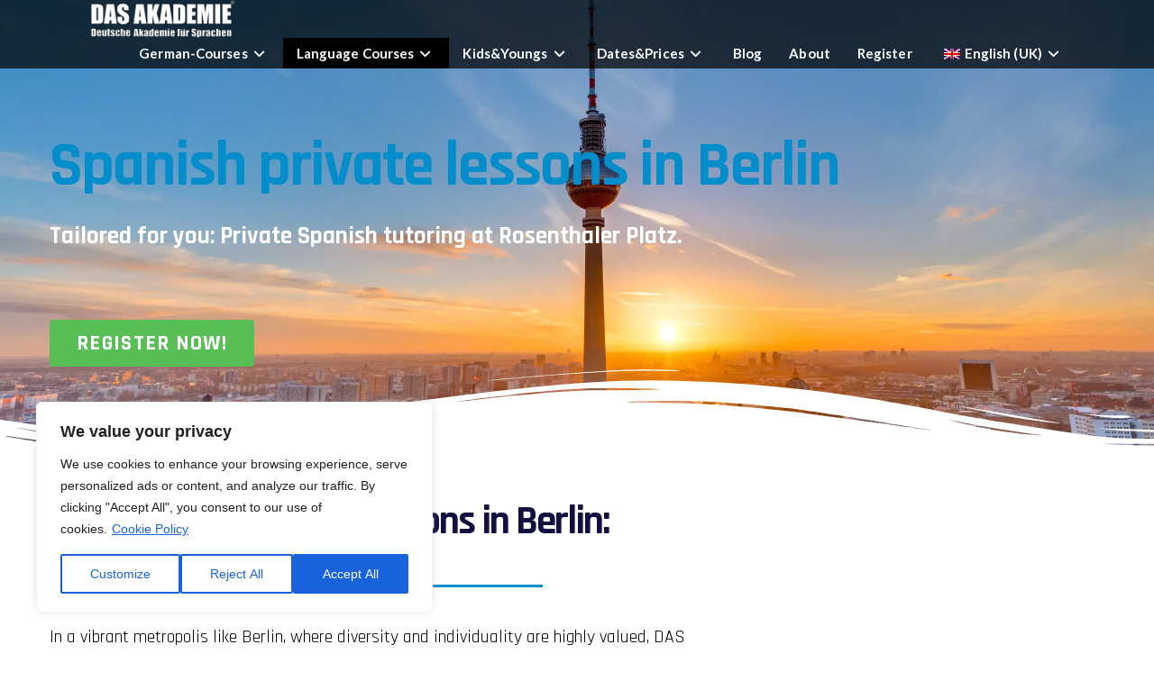

--- FILE ---
content_type: text/html; charset=UTF-8
request_url: https://de.dasakademie.com/en-gb/spanish-courses-in-berlin/spanish-private-courses/
body_size: 18779
content:
<!DOCTYPE html>
<html class="html" lang="en-GB" prefix="og: https://ogp.me/ns#">
<head>
	<meta charset="UTF-8">
	<link rel="profile" href="https://gmpg.org/xfn/11">

		<style>img:is([sizes="auto" i], [sizes^="auto," i]) { contain-intrinsic-size: 3000px 1500px }</style>
	<script id="cookieyes" type="text/javascript" src="https://cdn-cookieyes.com/client_data/f8e09b7154e615bf8c399121/script.js"></script><meta name="viewport" content="width=device-width, initial-scale=1">
<!-- Search Engine Optimization by Rank Math - https://rankmath.com/ -->
<title>Private Spanish lessons in Berlin - DAS Academy</title>
<meta name="description" content="Private Spanish lessons in Berlin at DAS Academy – individual, flexible, and effective. Start now and achieve your personal learning goals!"/>
<meta name="robots" content="follow, index, max-snippet:-1, max-video-preview:-1, max-image-preview:large"/>
<link rel="canonical" href="https://de.dasakademie.com/en-gb/spanish-courses-in-berlin/spanish-private-courses/" />
<meta property="og:locale" content="en_GB" />
<meta property="og:type" content="article" />
<meta property="og:title" content="Private Spanish lessons in Berlin - DAS Academy" />
<meta property="og:description" content="Private Spanish lessons in Berlin at DAS Academy – individual, flexible, and effective. Start now and achieve your personal learning goals!" />
<meta property="og:url" content="https://de.dasakademie.com/en-gb/spanish-courses-in-berlin/spanish-private-courses/" />
<meta property="og:site_name" content="DAS Akademie" />
<meta property="article:publisher" content="https://www.facebook.com/dasakademieberlin/" />
<meta property="og:updated_time" content="2025-10-29T15:10:08+03:00" />
<meta property="og:image" content="https://de.dasakademie.com/wp-content/uploads/2023/04/Home-2-683x1024.webp" />
<meta property="og:image:secure_url" content="https://de.dasakademie.com/wp-content/uploads/2023/04/Home-2-683x1024.webp" />
<meta property="og:image:width" content="683" />
<meta property="og:image:height" content="1024" />
<meta property="og:image:alt" content="why das akademie 1" />
<meta property="og:image:type" content="image/webp" />
<meta property="article:published_time" content="2023-11-11T09:40:20+03:00" />
<meta property="article:modified_time" content="2025-10-29T15:10:08+03:00" />
<meta name="twitter:card" content="summary_large_image" />
<meta name="twitter:title" content="Private Spanish lessons in Berlin - DAS Academy" />
<meta name="twitter:description" content="Private Spanish lessons in Berlin at DAS Academy – individual, flexible, and effective. Start now and achieve your personal learning goals!" />
<meta name="twitter:site" content="@das_akademie_de" />
<meta name="twitter:creator" content="@das_akademie_de" />
<meta name="twitter:image" content="https://de.dasakademie.com/wp-content/uploads/2023/04/Home-2-683x1024.webp" />
<meta name="twitter:label1" content="Time to read" />
<meta name="twitter:data1" content="1 minute" />
<script type="application/ld+json" class="rank-math-schema">{"@context":"https://schema.org","@graph":[{"@type":"Place","@id":"https://de.dasakademie.com/en-gb/#place","address":{"@type":"PostalAddress","streetAddress":"Torstra\u00dfe 125","addressRegion":"Berlin","postalCode":"10119","addressCountry":"Germany"}},{"@type":"Organization","@id":"https://de.dasakademie.com/en-gb/#organization","name":"DAS Akademie Berlin","url":"https://de.dasakademie.com","sameAs":["https://www.facebook.com/dasakademieberlin/","https://twitter.com/das_akademie_de"],"email":"infoberlin@das-akademie.de","address":{"@type":"PostalAddress","streetAddress":"Torstra\u00dfe 125","addressRegion":"Berlin","postalCode":"10119","addressCountry":"Germany"},"logo":{"@type":"ImageObject","@id":"https://de.dasakademie.com/en-gb/#logo","url":"https://de.dasakademie.com/wp-content/uploads/2022/11/cropped-Copy-of-POST-DAS-23.08.22-3.png","contentUrl":"https://de.dasakademie.com/wp-content/uploads/2022/11/cropped-Copy-of-POST-DAS-23.08.22-3.png","caption":"DAS Akademie","inLanguage":"en-GB","width":"512","height":"512"},"contactPoint":[{"@type":"ContactPoint","telephone":"030 \u2013 250 980 68","contactType":"customer support"},{"@type":"ContactPoint","telephone":"0178- 728 32 44","contactType":"customer support"}],"location":{"@id":"https://de.dasakademie.com/en-gb/#place"}},{"@type":"WebSite","@id":"https://de.dasakademie.com/en-gb/#website","url":"https://de.dasakademie.com/en-gb","name":"DAS Akademie","alternateName":"Deutsche Akademie f\u00fcr Sprachen","publisher":{"@id":"https://de.dasakademie.com/en-gb/#organization"},"inLanguage":"en-GB"},{"@type":"ImageObject","@id":"https://de.dasakademie.com/wp-content/uploads/2023/04/Home-2.webp","url":"https://de.dasakademie.com/wp-content/uploads/2023/04/Home-2.webp","width":"200","height":"200","inLanguage":"en-GB"},{"@type":"WebPage","@id":"https://de.dasakademie.com/en-gb/spanish-courses-in-berlin/spanish-private-courses/#webpage","url":"https://de.dasakademie.com/en-gb/spanish-courses-in-berlin/spanish-private-courses/","name":"Private Spanish lessons in Berlin - DAS Academy","datePublished":"2023-11-11T09:40:20+03:00","dateModified":"2025-10-29T15:10:08+03:00","isPartOf":{"@id":"https://de.dasakademie.com/en-gb/#website"},"primaryImageOfPage":{"@id":"https://de.dasakademie.com/wp-content/uploads/2023/04/Home-2.webp"},"inLanguage":"en-GB"},{"@type":"Person","@id":"https://de.dasakademie.com/en-gb/author/berlin/","name":"Berlin Team","url":"https://de.dasakademie.com/en-gb/author/berlin/","image":{"@type":"ImageObject","@id":"https://secure.gravatar.com/avatar/3f7018a099c8a14099c390e9facfa79d678ad280b0382b5718e88dff4fd20dc9?s=96&amp;d=mm&amp;r=g","url":"https://secure.gravatar.com/avatar/3f7018a099c8a14099c390e9facfa79d678ad280b0382b5718e88dff4fd20dc9?s=96&amp;d=mm&amp;r=g","caption":"Berlin Team","inLanguage":"en-GB"},"worksFor":{"@id":"https://de.dasakademie.com/en-gb/#organization"}},{"@type":"Article","headline":"Private Spanish lessons in Berlin - DAS Academy","keywords":"Spanish Private Courses,private spanish course","datePublished":"2023-11-11T09:40:20+03:00","dateModified":"2025-10-29T15:10:08+03:00","author":{"@id":"https://de.dasakademie.com/en-gb/author/berlin/","name":"Berlin Team"},"publisher":{"@id":"https://de.dasakademie.com/en-gb/#organization"},"description":"Private Spanish lessons in Berlin at DAS Academy \u2013 individual, flexible, and effective. Start now and achieve your personal learning goals!","name":"Private Spanish lessons in Berlin - DAS Academy","@id":"https://de.dasakademie.com/en-gb/spanish-courses-in-berlin/spanish-private-courses/#richSnippet","isPartOf":{"@id":"https://de.dasakademie.com/en-gb/spanish-courses-in-berlin/spanish-private-courses/#webpage"},"image":{"@id":"https://de.dasakademie.com/wp-content/uploads/2023/04/Home-2.webp"},"inLanguage":"en-GB","mainEntityOfPage":{"@id":"https://de.dasakademie.com/en-gb/spanish-courses-in-berlin/spanish-private-courses/#webpage"}}]}</script>
<!-- /Rank Math WordPress SEO plugin -->

<link rel='dns-prefetch' href='//www.googletagmanager.com' />
<link rel='dns-prefetch' href='//fonts.googleapis.com' />
<link rel="alternate" type="application/rss+xml" title="DAS Akademie &raquo; Feed" href="https://de.dasakademie.com/en-gb/feed/" />
<link rel="alternate" type="application/rss+xml" title="DAS Akademie &raquo; Comments Feed" href="https://de.dasakademie.com/en-gb/comments/feed/" />
<script>
window._wpemojiSettings = {"baseUrl":"https:\/\/s.w.org\/images\/core\/emoji\/16.0.1\/72x72\/","ext":".png","svgUrl":"https:\/\/s.w.org\/images\/core\/emoji\/16.0.1\/svg\/","svgExt":".svg","source":{"concatemoji":"https:\/\/de.dasakademie.com\/wp-includes\/js\/wp-emoji-release.min.js?ver=6.8.3"}};
/*! This file is auto-generated */
!function(s,n){var o,i,e;function c(e){try{var t={supportTests:e,timestamp:(new Date).valueOf()};sessionStorage.setItem(o,JSON.stringify(t))}catch(e){}}function p(e,t,n){e.clearRect(0,0,e.canvas.width,e.canvas.height),e.fillText(t,0,0);var t=new Uint32Array(e.getImageData(0,0,e.canvas.width,e.canvas.height).data),a=(e.clearRect(0,0,e.canvas.width,e.canvas.height),e.fillText(n,0,0),new Uint32Array(e.getImageData(0,0,e.canvas.width,e.canvas.height).data));return t.every(function(e,t){return e===a[t]})}function u(e,t){e.clearRect(0,0,e.canvas.width,e.canvas.height),e.fillText(t,0,0);for(var n=e.getImageData(16,16,1,1),a=0;a<n.data.length;a++)if(0!==n.data[a])return!1;return!0}function f(e,t,n,a){switch(t){case"flag":return n(e,"\ud83c\udff3\ufe0f\u200d\u26a7\ufe0f","\ud83c\udff3\ufe0f\u200b\u26a7\ufe0f")?!1:!n(e,"\ud83c\udde8\ud83c\uddf6","\ud83c\udde8\u200b\ud83c\uddf6")&&!n(e,"\ud83c\udff4\udb40\udc67\udb40\udc62\udb40\udc65\udb40\udc6e\udb40\udc67\udb40\udc7f","\ud83c\udff4\u200b\udb40\udc67\u200b\udb40\udc62\u200b\udb40\udc65\u200b\udb40\udc6e\u200b\udb40\udc67\u200b\udb40\udc7f");case"emoji":return!a(e,"\ud83e\udedf")}return!1}function g(e,t,n,a){var r="undefined"!=typeof WorkerGlobalScope&&self instanceof WorkerGlobalScope?new OffscreenCanvas(300,150):s.createElement("canvas"),o=r.getContext("2d",{willReadFrequently:!0}),i=(o.textBaseline="top",o.font="600 32px Arial",{});return e.forEach(function(e){i[e]=t(o,e,n,a)}),i}function t(e){var t=s.createElement("script");t.src=e,t.defer=!0,s.head.appendChild(t)}"undefined"!=typeof Promise&&(o="wpEmojiSettingsSupports",i=["flag","emoji"],n.supports={everything:!0,everythingExceptFlag:!0},e=new Promise(function(e){s.addEventListener("DOMContentLoaded",e,{once:!0})}),new Promise(function(t){var n=function(){try{var e=JSON.parse(sessionStorage.getItem(o));if("object"==typeof e&&"number"==typeof e.timestamp&&(new Date).valueOf()<e.timestamp+604800&&"object"==typeof e.supportTests)return e.supportTests}catch(e){}return null}();if(!n){if("undefined"!=typeof Worker&&"undefined"!=typeof OffscreenCanvas&&"undefined"!=typeof URL&&URL.createObjectURL&&"undefined"!=typeof Blob)try{var e="postMessage("+g.toString()+"("+[JSON.stringify(i),f.toString(),p.toString(),u.toString()].join(",")+"));",a=new Blob([e],{type:"text/javascript"}),r=new Worker(URL.createObjectURL(a),{name:"wpTestEmojiSupports"});return void(r.onmessage=function(e){c(n=e.data),r.terminate(),t(n)})}catch(e){}c(n=g(i,f,p,u))}t(n)}).then(function(e){for(var t in e)n.supports[t]=e[t],n.supports.everything=n.supports.everything&&n.supports[t],"flag"!==t&&(n.supports.everythingExceptFlag=n.supports.everythingExceptFlag&&n.supports[t]);n.supports.everythingExceptFlag=n.supports.everythingExceptFlag&&!n.supports.flag,n.DOMReady=!1,n.readyCallback=function(){n.DOMReady=!0}}).then(function(){return e}).then(function(){var e;n.supports.everything||(n.readyCallback(),(e=n.source||{}).concatemoji?t(e.concatemoji):e.wpemoji&&e.twemoji&&(t(e.twemoji),t(e.wpemoji)))}))}((window,document),window._wpemojiSettings);
</script>
<style id='wp-emoji-styles-inline-css'>

	img.wp-smiley, img.emoji {
		display: inline !important;
		border: none !important;
		box-shadow: none !important;
		height: 1em !important;
		width: 1em !important;
		margin: 0 0.07em !important;
		vertical-align: -0.1em !important;
		background: none !important;
		padding: 0 !important;
	}
</style>
<style id='classic-theme-styles-inline-css'>
/*! This file is auto-generated */
.wp-block-button__link{color:#fff;background-color:#32373c;border-radius:9999px;box-shadow:none;text-decoration:none;padding:calc(.667em + 2px) calc(1.333em + 2px);font-size:1.125em}.wp-block-file__button{background:#32373c;color:#fff;text-decoration:none}
</style>
<style id='global-styles-inline-css'>
:root{--wp--preset--aspect-ratio--square: 1;--wp--preset--aspect-ratio--4-3: 4/3;--wp--preset--aspect-ratio--3-4: 3/4;--wp--preset--aspect-ratio--3-2: 3/2;--wp--preset--aspect-ratio--2-3: 2/3;--wp--preset--aspect-ratio--16-9: 16/9;--wp--preset--aspect-ratio--9-16: 9/16;--wp--preset--color--black: #000000;--wp--preset--color--cyan-bluish-gray: #abb8c3;--wp--preset--color--white: #ffffff;--wp--preset--color--pale-pink: #f78da7;--wp--preset--color--vivid-red: #cf2e2e;--wp--preset--color--luminous-vivid-orange: #ff6900;--wp--preset--color--luminous-vivid-amber: #fcb900;--wp--preset--color--light-green-cyan: #7bdcb5;--wp--preset--color--vivid-green-cyan: #00d084;--wp--preset--color--pale-cyan-blue: #8ed1fc;--wp--preset--color--vivid-cyan-blue: #0693e3;--wp--preset--color--vivid-purple: #9b51e0;--wp--preset--gradient--vivid-cyan-blue-to-vivid-purple: linear-gradient(135deg,rgba(6,147,227,1) 0%,rgb(155,81,224) 100%);--wp--preset--gradient--light-green-cyan-to-vivid-green-cyan: linear-gradient(135deg,rgb(122,220,180) 0%,rgb(0,208,130) 100%);--wp--preset--gradient--luminous-vivid-amber-to-luminous-vivid-orange: linear-gradient(135deg,rgba(252,185,0,1) 0%,rgba(255,105,0,1) 100%);--wp--preset--gradient--luminous-vivid-orange-to-vivid-red: linear-gradient(135deg,rgba(255,105,0,1) 0%,rgb(207,46,46) 100%);--wp--preset--gradient--very-light-gray-to-cyan-bluish-gray: linear-gradient(135deg,rgb(238,238,238) 0%,rgb(169,184,195) 100%);--wp--preset--gradient--cool-to-warm-spectrum: linear-gradient(135deg,rgb(74,234,220) 0%,rgb(151,120,209) 20%,rgb(207,42,186) 40%,rgb(238,44,130) 60%,rgb(251,105,98) 80%,rgb(254,248,76) 100%);--wp--preset--gradient--blush-light-purple: linear-gradient(135deg,rgb(255,206,236) 0%,rgb(152,150,240) 100%);--wp--preset--gradient--blush-bordeaux: linear-gradient(135deg,rgb(254,205,165) 0%,rgb(254,45,45) 50%,rgb(107,0,62) 100%);--wp--preset--gradient--luminous-dusk: linear-gradient(135deg,rgb(255,203,112) 0%,rgb(199,81,192) 50%,rgb(65,88,208) 100%);--wp--preset--gradient--pale-ocean: linear-gradient(135deg,rgb(255,245,203) 0%,rgb(182,227,212) 50%,rgb(51,167,181) 100%);--wp--preset--gradient--electric-grass: linear-gradient(135deg,rgb(202,248,128) 0%,rgb(113,206,126) 100%);--wp--preset--gradient--midnight: linear-gradient(135deg,rgb(2,3,129) 0%,rgb(40,116,252) 100%);--wp--preset--font-size--small: 13px;--wp--preset--font-size--medium: 20px;--wp--preset--font-size--large: 36px;--wp--preset--font-size--x-large: 42px;--wp--preset--spacing--20: 0.44rem;--wp--preset--spacing--30: 0.67rem;--wp--preset--spacing--40: 1rem;--wp--preset--spacing--50: 1.5rem;--wp--preset--spacing--60: 2.25rem;--wp--preset--spacing--70: 3.38rem;--wp--preset--spacing--80: 5.06rem;--wp--preset--shadow--natural: 6px 6px 9px rgba(0, 0, 0, 0.2);--wp--preset--shadow--deep: 12px 12px 50px rgba(0, 0, 0, 0.4);--wp--preset--shadow--sharp: 6px 6px 0px rgba(0, 0, 0, 0.2);--wp--preset--shadow--outlined: 6px 6px 0px -3px rgba(255, 255, 255, 1), 6px 6px rgba(0, 0, 0, 1);--wp--preset--shadow--crisp: 6px 6px 0px rgba(0, 0, 0, 1);}:where(.is-layout-flex){gap: 0.5em;}:where(.is-layout-grid){gap: 0.5em;}body .is-layout-flex{display: flex;}.is-layout-flex{flex-wrap: wrap;align-items: center;}.is-layout-flex > :is(*, div){margin: 0;}body .is-layout-grid{display: grid;}.is-layout-grid > :is(*, div){margin: 0;}:where(.wp-block-columns.is-layout-flex){gap: 2em;}:where(.wp-block-columns.is-layout-grid){gap: 2em;}:where(.wp-block-post-template.is-layout-flex){gap: 1.25em;}:where(.wp-block-post-template.is-layout-grid){gap: 1.25em;}.has-black-color{color: var(--wp--preset--color--black) !important;}.has-cyan-bluish-gray-color{color: var(--wp--preset--color--cyan-bluish-gray) !important;}.has-white-color{color: var(--wp--preset--color--white) !important;}.has-pale-pink-color{color: var(--wp--preset--color--pale-pink) !important;}.has-vivid-red-color{color: var(--wp--preset--color--vivid-red) !important;}.has-luminous-vivid-orange-color{color: var(--wp--preset--color--luminous-vivid-orange) !important;}.has-luminous-vivid-amber-color{color: var(--wp--preset--color--luminous-vivid-amber) !important;}.has-light-green-cyan-color{color: var(--wp--preset--color--light-green-cyan) !important;}.has-vivid-green-cyan-color{color: var(--wp--preset--color--vivid-green-cyan) !important;}.has-pale-cyan-blue-color{color: var(--wp--preset--color--pale-cyan-blue) !important;}.has-vivid-cyan-blue-color{color: var(--wp--preset--color--vivid-cyan-blue) !important;}.has-vivid-purple-color{color: var(--wp--preset--color--vivid-purple) !important;}.has-black-background-color{background-color: var(--wp--preset--color--black) !important;}.has-cyan-bluish-gray-background-color{background-color: var(--wp--preset--color--cyan-bluish-gray) !important;}.has-white-background-color{background-color: var(--wp--preset--color--white) !important;}.has-pale-pink-background-color{background-color: var(--wp--preset--color--pale-pink) !important;}.has-vivid-red-background-color{background-color: var(--wp--preset--color--vivid-red) !important;}.has-luminous-vivid-orange-background-color{background-color: var(--wp--preset--color--luminous-vivid-orange) !important;}.has-luminous-vivid-amber-background-color{background-color: var(--wp--preset--color--luminous-vivid-amber) !important;}.has-light-green-cyan-background-color{background-color: var(--wp--preset--color--light-green-cyan) !important;}.has-vivid-green-cyan-background-color{background-color: var(--wp--preset--color--vivid-green-cyan) !important;}.has-pale-cyan-blue-background-color{background-color: var(--wp--preset--color--pale-cyan-blue) !important;}.has-vivid-cyan-blue-background-color{background-color: var(--wp--preset--color--vivid-cyan-blue) !important;}.has-vivid-purple-background-color{background-color: var(--wp--preset--color--vivid-purple) !important;}.has-black-border-color{border-color: var(--wp--preset--color--black) !important;}.has-cyan-bluish-gray-border-color{border-color: var(--wp--preset--color--cyan-bluish-gray) !important;}.has-white-border-color{border-color: var(--wp--preset--color--white) !important;}.has-pale-pink-border-color{border-color: var(--wp--preset--color--pale-pink) !important;}.has-vivid-red-border-color{border-color: var(--wp--preset--color--vivid-red) !important;}.has-luminous-vivid-orange-border-color{border-color: var(--wp--preset--color--luminous-vivid-orange) !important;}.has-luminous-vivid-amber-border-color{border-color: var(--wp--preset--color--luminous-vivid-amber) !important;}.has-light-green-cyan-border-color{border-color: var(--wp--preset--color--light-green-cyan) !important;}.has-vivid-green-cyan-border-color{border-color: var(--wp--preset--color--vivid-green-cyan) !important;}.has-pale-cyan-blue-border-color{border-color: var(--wp--preset--color--pale-cyan-blue) !important;}.has-vivid-cyan-blue-border-color{border-color: var(--wp--preset--color--vivid-cyan-blue) !important;}.has-vivid-purple-border-color{border-color: var(--wp--preset--color--vivid-purple) !important;}.has-vivid-cyan-blue-to-vivid-purple-gradient-background{background: var(--wp--preset--gradient--vivid-cyan-blue-to-vivid-purple) !important;}.has-light-green-cyan-to-vivid-green-cyan-gradient-background{background: var(--wp--preset--gradient--light-green-cyan-to-vivid-green-cyan) !important;}.has-luminous-vivid-amber-to-luminous-vivid-orange-gradient-background{background: var(--wp--preset--gradient--luminous-vivid-amber-to-luminous-vivid-orange) !important;}.has-luminous-vivid-orange-to-vivid-red-gradient-background{background: var(--wp--preset--gradient--luminous-vivid-orange-to-vivid-red) !important;}.has-very-light-gray-to-cyan-bluish-gray-gradient-background{background: var(--wp--preset--gradient--very-light-gray-to-cyan-bluish-gray) !important;}.has-cool-to-warm-spectrum-gradient-background{background: var(--wp--preset--gradient--cool-to-warm-spectrum) !important;}.has-blush-light-purple-gradient-background{background: var(--wp--preset--gradient--blush-light-purple) !important;}.has-blush-bordeaux-gradient-background{background: var(--wp--preset--gradient--blush-bordeaux) !important;}.has-luminous-dusk-gradient-background{background: var(--wp--preset--gradient--luminous-dusk) !important;}.has-pale-ocean-gradient-background{background: var(--wp--preset--gradient--pale-ocean) !important;}.has-electric-grass-gradient-background{background: var(--wp--preset--gradient--electric-grass) !important;}.has-midnight-gradient-background{background: var(--wp--preset--gradient--midnight) !important;}.has-small-font-size{font-size: var(--wp--preset--font-size--small) !important;}.has-medium-font-size{font-size: var(--wp--preset--font-size--medium) !important;}.has-large-font-size{font-size: var(--wp--preset--font-size--large) !important;}.has-x-large-font-size{font-size: var(--wp--preset--font-size--x-large) !important;}
:where(.wp-block-post-template.is-layout-flex){gap: 1.25em;}:where(.wp-block-post-template.is-layout-grid){gap: 1.25em;}
:where(.wp-block-columns.is-layout-flex){gap: 2em;}:where(.wp-block-columns.is-layout-grid){gap: 2em;}
:root :where(.wp-block-pullquote){font-size: 1.5em;line-height: 1.6;}
</style>
<link rel='stylesheet' id='trp-language-switcher-style-css' href='https://de.dasakademie.com/wp-content/plugins/translatepress-multilingual/assets/css/trp-language-switcher.css?ver=2.10.7' media='all' />
<link rel='stylesheet' id='trp-popup-style-css' href='https://de.dasakademie.com/wp-content/plugins/translatepress-business/add-ons-pro/automatic-language-detection/assets/css/trp-popup.css?ver=6.8.3' media='all' />
<link rel='stylesheet' id='font-awesome-css' href='https://de.dasakademie.com/wp-content/themes/oceanwp/assets/fonts/fontawesome/css/all.min.css?ver=6.7.2' media='all' />
<link rel='stylesheet' id='simple-line-icons-css' href='https://de.dasakademie.com/wp-content/themes/oceanwp/assets/css/third/simple-line-icons.min.css?ver=2.4.0' media='all' />
<link rel='stylesheet' id='oceanwp-style-css' href='https://de.dasakademie.com/wp-content/themes/oceanwp/assets/css/style.min.css?ver=4.1.3' media='all' />
<style id='oceanwp-style-inline-css'>
body div.wpforms-container-full .wpforms-form input[type=submit]:hover,
			body div.wpforms-container-full .wpforms-form input[type=submit]:active,
			body div.wpforms-container-full .wpforms-form button[type=submit]:hover,
			body div.wpforms-container-full .wpforms-form button[type=submit]:active,
			body div.wpforms-container-full .wpforms-form .wpforms-page-button:hover,
			body div.wpforms-container-full .wpforms-form .wpforms-page-button:active,
			body .wp-core-ui div.wpforms-container-full .wpforms-form input[type=submit]:hover,
			body .wp-core-ui div.wpforms-container-full .wpforms-form input[type=submit]:active,
			body .wp-core-ui div.wpforms-container-full .wpforms-form button[type=submit]:hover,
			body .wp-core-ui div.wpforms-container-full .wpforms-form button[type=submit]:active,
			body .wp-core-ui div.wpforms-container-full .wpforms-form .wpforms-page-button:hover,
			body .wp-core-ui div.wpforms-container-full .wpforms-form .wpforms-page-button:active {
					background: linear-gradient(0deg, rgba(0, 0, 0, 0.2), rgba(0, 0, 0, 0.2)), var(--wpforms-button-background-color-alt, var(--wpforms-button-background-color)) !important;
			}
</style>
<link rel='stylesheet' id='oceanwp-google-font-lato-css' href='//fonts.googleapis.com/css?family=Lato%3A100%2C200%2C300%2C400%2C500%2C600%2C700%2C800%2C900%2C100i%2C200i%2C300i%2C400i%2C500i%2C600i%2C700i%2C800i%2C900i&#038;subset=latin&#038;display=swap&#038;ver=6.8.3' media='all' />
<link rel='stylesheet' id='elementor-icons-css' href='https://de.dasakademie.com/wp-content/plugins/elementor/assets/lib/eicons/css/elementor-icons.min.css?ver=5.44.0' media='all' />
<link rel='stylesheet' id='elementor-frontend-css' href='https://de.dasakademie.com/wp-content/plugins/elementor/assets/css/frontend.min.css?ver=3.32.4' media='all' />
<link rel='stylesheet' id='elementor-post-5-css' href='https://de.dasakademie.com/wp-content/uploads/elementor/css/post-5.css?ver=1761837967' media='all' />
<link rel='stylesheet' id='widget-heading-css' href='https://de.dasakademie.com/wp-content/plugins/elementor/assets/css/widget-heading.min.css?ver=3.32.4' media='all' />
<link rel='stylesheet' id='e-animation-grow-css' href='https://de.dasakademie.com/wp-content/plugins/elementor/assets/lib/animations/styles/e-animation-grow.min.css?ver=3.32.4' media='all' />
<link rel='stylesheet' id='e-animation-slideInUp-css' href='https://de.dasakademie.com/wp-content/plugins/elementor/assets/lib/animations/styles/slideInUp.min.css?ver=3.32.4' media='all' />
<link rel='stylesheet' id='e-shapes-css' href='https://de.dasakademie.com/wp-content/plugins/elementor/assets/css/conditionals/shapes.min.css?ver=3.32.4' media='all' />
<link rel='stylesheet' id='widget-divider-css' href='https://de.dasakademie.com/wp-content/plugins/elementor/assets/css/widget-divider.min.css?ver=3.32.4' media='all' />
<link rel='stylesheet' id='widget-image-css' href='https://de.dasakademie.com/wp-content/plugins/elementor/assets/css/widget-image.min.css?ver=3.32.4' media='all' />
<link rel='stylesheet' id='e-animation-fadeInLeft-css' href='https://de.dasakademie.com/wp-content/plugins/elementor/assets/lib/animations/styles/fadeInLeft.min.css?ver=3.32.4' media='all' />
<link rel='stylesheet' id='e-animation-fadeInRight-css' href='https://de.dasakademie.com/wp-content/plugins/elementor/assets/lib/animations/styles/fadeInRight.min.css?ver=3.32.4' media='all' />
<link rel='stylesheet' id='elementor-post-24686-css' href='https://de.dasakademie.com/wp-content/uploads/elementor/css/post-24686.css?ver=1761840298' media='all' />
<link rel='stylesheet' id='eael-general-css' href='https://de.dasakademie.com/wp-content/plugins/essential-addons-for-elementor-lite/assets/front-end/css/view/general.min.css?ver=6.3.3' media='all' />
<link rel='stylesheet' id='oe-widgets-style-css' href='https://de.dasakademie.com/wp-content/plugins/ocean-extra/assets/css/widgets.css?ver=6.8.3' media='all' />
<link rel='stylesheet' id='elementor-gf-roboto-css' href='https://fonts.googleapis.com/css?family=Roboto:100,100italic,200,200italic,300,300italic,400,400italic,500,500italic,600,600italic,700,700italic,800,800italic,900,900italic&#038;display=auto' media='all' />
<link rel='stylesheet' id='elementor-gf-robotoslab-css' href='https://fonts.googleapis.com/css?family=Roboto+Slab:100,100italic,200,200italic,300,300italic,400,400italic,500,500italic,600,600italic,700,700italic,800,800italic,900,900italic&#038;display=auto' media='all' />
<link rel='stylesheet' id='elementor-gf-rajdhani-css' href='https://fonts.googleapis.com/css?family=Rajdhani:100,100italic,200,200italic,300,300italic,400,400italic,500,500italic,600,600italic,700,700italic,800,800italic,900,900italic&#038;display=auto' media='all' />
<script src="https://de.dasakademie.com/wp-includes/js/jquery/jquery.min.js?ver=3.7.1" id="jquery-core-js"></script>
<script src="https://de.dasakademie.com/wp-includes/js/jquery/jquery-migrate.min.js?ver=3.4.1" id="jquery-migrate-js"></script>
<script id="trp-language-cookie-js-extra">
var trp_language_cookie_data = {"abs_home":"https:\/\/de.dasakademie.com","url_slugs":{"de_DE":"de-de","en_GB":"en-gb","it_IT":"it","es_ES":"es","fr_FR":"fr"},"cookie_name":"trp_language","cookie_age":"30","cookie_path":"\/","default_language":"en_GB","publish_languages":["de_DE","en_GB","it_IT","es_ES","fr_FR"],"trp_ald_ajax_url":"https:\/\/de.dasakademie.com\/wp-content\/plugins\/translatepress-business\/add-ons-pro\/automatic-language-detection\/includes\/trp-ald-ajax.php","detection_method":"browser-ip","popup_option":"popup","popup_type":"normal_popup","popup_textarea":"We've detected you might be speaking a different language. Do you want to change to:","popup_textarea_change_button":"Change Language","popup_textarea_close_button":"Close and do not switch language","iso_codes":{"de_DE":"de","en_GB":"en","it_IT":"it","es_ES":"es","fr_FR":"fr","en_US":"en"},"language_urls":{"de_DE":"https:\/\/de.dasakademie.com\/de-de\/spanischkurse\/spanisch-einzelunterricht\/","en_GB":"https:\/\/de.dasakademie.com\/en-gb\/spanish-courses-in-berlin\/spanish-private-courses\/","it_IT":"https:\/\/de.dasakademie.com\/it\/corsi-di-spagnolo\/lezioni-private-di-spagnolo\/","es_ES":"https:\/\/de.dasakademie.com\/es\/cursos-de-espanol\/clases-particulares-de-espanol-en-berlin\/","fr_FR":"https:\/\/de.dasakademie.com\/fr\/spanish-courses-in-berlin\/spanish-private-courses\/"},"english_name":{"de_DE":"Deutsch","en_GB":"English (UK)","it_IT":"Italiano","es_ES":"Espa\u00f1ol","fr_FR":"Fran\u00e7ais"},"is_iphone_user_check":""};
</script>
<script src="https://de.dasakademie.com/wp-content/plugins/translatepress-business/add-ons-pro/automatic-language-detection/assets/js/trp-language-cookie.js?ver=1.1.1" id="trp-language-cookie-js"></script>

<!-- Google tag (gtag.js) snippet added by Site Kit -->
<!-- Google Analytics snippet added by Site Kit -->
<script src="https://www.googletagmanager.com/gtag/js?id=GT-PJNWBZM3" id="google_gtagjs-js" async></script>
<script id="google_gtagjs-js-after">
window.dataLayer = window.dataLayer || [];function gtag(){dataLayer.push(arguments);}
gtag("set","linker",{"domains":["de.dasakademie.com"]});
gtag("js", new Date());
gtag("set", "developer_id.dZTNiMT", true);
gtag("config", "GT-PJNWBZM3");
</script>
<link rel="https://api.w.org/" href="https://de.dasakademie.com/en-gb/wp-json/" /><link rel="alternate" title="JSON" type="application/json" href="https://de.dasakademie.com/en-gb/wp-json/wp/v2/pages/24686" /><link rel="EditURI" type="application/rsd+xml" title="RSD" href="https://de.dasakademie.com/xmlrpc.php?rsd" />
<meta name="generator" content="WordPress 6.8.3" />
<link rel='shortlink' href='https://de.dasakademie.com/en-gb/?p=24686' />
<link rel="alternate" title="oEmbed (JSON)" type="application/json+oembed" href="https://de.dasakademie.com/en-gb/wp-json/oembed/1.0/embed?url=https%3A%2F%2Fde.dasakademie.com%2Fen-gb%2Fspanish-courses-in-berlin%2Fspanish-private-courses%2F" />
<link rel="alternate" title="oEmbed (XML)" type="text/xml+oembed" href="https://de.dasakademie.com/en-gb/wp-json/oembed/1.0/embed?url=https%3A%2F%2Fde.dasakademie.com%2Fen-gb%2Fspanish-courses-in-berlin%2Fspanish-private-courses%2F&#038;format=xml" />
<meta name="generator" content="Site Kit by Google 1.163.0" /><meta name="ti-site-data" content="[base64]" /><link rel="alternate" hreflang="de" href="https://de.dasakademie.com/de-de/spanischkurse/spanisch-einzelunterricht/"/>
<link rel="alternate" hreflang="en" href="https://de.dasakademie.com/en-gb/spanish-courses-in-berlin/spanish-private-courses/"/>
<link rel="alternate" hreflang="it" href="https://de.dasakademie.com/it/corsi-di-spagnolo/lezioni-private-di-spagnolo/"/>
<link rel="alternate" hreflang="es" href="https://de.dasakademie.com/es/cursos-de-espanol/clases-particulares-de-espanol-en-berlin/"/>
<link rel="alternate" hreflang="fr" href="https://de.dasakademie.com/fr/spanish-courses-in-berlin/spanish-private-courses/"/>
<meta name="generator" content="Elementor 3.32.4; features: additional_custom_breakpoints; settings: css_print_method-external, google_font-enabled, font_display-auto">
			<style>
				.e-con.e-parent:nth-of-type(n+4):not(.e-lazyloaded):not(.e-no-lazyload),
				.e-con.e-parent:nth-of-type(n+4):not(.e-lazyloaded):not(.e-no-lazyload) * {
					background-image: none !important;
				}
				@media screen and (max-height: 1024px) {
					.e-con.e-parent:nth-of-type(n+3):not(.e-lazyloaded):not(.e-no-lazyload),
					.e-con.e-parent:nth-of-type(n+3):not(.e-lazyloaded):not(.e-no-lazyload) * {
						background-image: none !important;
					}
				}
				@media screen and (max-height: 640px) {
					.e-con.e-parent:nth-of-type(n+2):not(.e-lazyloaded):not(.e-no-lazyload),
					.e-con.e-parent:nth-of-type(n+2):not(.e-lazyloaded):not(.e-no-lazyload) * {
						background-image: none !important;
					}
				}
			</style>
			<link rel="icon" href="https://de.dasakademie.com/wp-content/uploads/2022/11/cropped-22_08_2022-a-11_35_02-Final-PNG-White-32x32.png" sizes="32x32" />
<link rel="icon" href="https://de.dasakademie.com/wp-content/uploads/2022/11/cropped-22_08_2022-a-11_35_02-Final-PNG-White-192x192.png" sizes="192x192" />
<link rel="apple-touch-icon" href="https://de.dasakademie.com/wp-content/uploads/2022/11/cropped-22_08_2022-a-11_35_02-Final-PNG-White-180x180.png" />
<meta name="msapplication-TileImage" content="https://de.dasakademie.com/wp-content/uploads/2022/11/cropped-22_08_2022-a-11_35_02-Final-PNG-White-270x270.png" />
		<style id="wp-custom-css">
			/* Step 1:Copy and paste CSS into Apperance >Customize >Custom CSS/JS */@media only screen and (min-width:768px){#site-header{background-color:rgba(0,0,0,0.7) !important;position:fixed !important;transition:background-color .15s ease-in !important}}a.site-title.site-logo-text{color:white}/* If you want to fade the bg from transparent to white set header bg color to transparent in customizer and paste in JS I have here ===>*/		</style>
		<!-- OceanWP CSS -->
<style type="text/css">
/* Colors */body .theme-button,body input[type="submit"],body button[type="submit"],body button,body .button,body div.wpforms-container-full .wpforms-form input[type=submit],body div.wpforms-container-full .wpforms-form button[type=submit],body div.wpforms-container-full .wpforms-form .wpforms-page-button,.woocommerce-cart .wp-element-button,.woocommerce-checkout .wp-element-button,.wp-block-button__link{border-color:#ffffff}body .theme-button:hover,body input[type="submit"]:hover,body button[type="submit"]:hover,body button:hover,body .button:hover,body div.wpforms-container-full .wpforms-form input[type=submit]:hover,body div.wpforms-container-full .wpforms-form input[type=submit]:active,body div.wpforms-container-full .wpforms-form button[type=submit]:hover,body div.wpforms-container-full .wpforms-form button[type=submit]:active,body div.wpforms-container-full .wpforms-form .wpforms-page-button:hover,body div.wpforms-container-full .wpforms-form .wpforms-page-button:active,.woocommerce-cart .wp-element-button:hover,.woocommerce-checkout .wp-element-button:hover,.wp-block-button__link:hover{border-color:#ffffff}/* OceanWP Style Settings CSS */.theme-button,input[type="submit"],button[type="submit"],button,.button,body div.wpforms-container-full .wpforms-form input[type=submit],body div.wpforms-container-full .wpforms-form button[type=submit],body div.wpforms-container-full .wpforms-form .wpforms-page-button{border-style:solid}.theme-button,input[type="submit"],button[type="submit"],button,.button,body div.wpforms-container-full .wpforms-form input[type=submit],body div.wpforms-container-full .wpforms-form button[type=submit],body div.wpforms-container-full .wpforms-form .wpforms-page-button{border-width:1px}form input[type="text"],form input[type="password"],form input[type="email"],form input[type="url"],form input[type="date"],form input[type="month"],form input[type="time"],form input[type="datetime"],form input[type="datetime-local"],form input[type="week"],form input[type="number"],form input[type="search"],form input[type="tel"],form input[type="color"],form select,form textarea,.woocommerce .woocommerce-checkout .select2-container--default .select2-selection--single{border-style:solid}body div.wpforms-container-full .wpforms-form input[type=date],body div.wpforms-container-full .wpforms-form input[type=datetime],body div.wpforms-container-full .wpforms-form input[type=datetime-local],body div.wpforms-container-full .wpforms-form input[type=email],body div.wpforms-container-full .wpforms-form input[type=month],body div.wpforms-container-full .wpforms-form input[type=number],body div.wpforms-container-full .wpforms-form input[type=password],body div.wpforms-container-full .wpforms-form input[type=range],body div.wpforms-container-full .wpforms-form input[type=search],body div.wpforms-container-full .wpforms-form input[type=tel],body div.wpforms-container-full .wpforms-form input[type=text],body div.wpforms-container-full .wpforms-form input[type=time],body div.wpforms-container-full .wpforms-form input[type=url],body div.wpforms-container-full .wpforms-form input[type=week],body div.wpforms-container-full .wpforms-form select,body div.wpforms-container-full .wpforms-form textarea{border-style:solid}form input[type="text"],form input[type="password"],form input[type="email"],form input[type="url"],form input[type="date"],form input[type="month"],form input[type="time"],form input[type="datetime"],form input[type="datetime-local"],form input[type="week"],form input[type="number"],form input[type="search"],form input[type="tel"],form input[type="color"],form select,form textarea{border-radius:3px}body div.wpforms-container-full .wpforms-form input[type=date],body div.wpforms-container-full .wpforms-form input[type=datetime],body div.wpforms-container-full .wpforms-form input[type=datetime-local],body div.wpforms-container-full .wpforms-form input[type=email],body div.wpforms-container-full .wpforms-form input[type=month],body div.wpforms-container-full .wpforms-form input[type=number],body div.wpforms-container-full .wpforms-form input[type=password],body div.wpforms-container-full .wpforms-form input[type=range],body div.wpforms-container-full .wpforms-form input[type=search],body div.wpforms-container-full .wpforms-form input[type=tel],body div.wpforms-container-full .wpforms-form input[type=text],body div.wpforms-container-full .wpforms-form input[type=time],body div.wpforms-container-full .wpforms-form input[type=url],body div.wpforms-container-full .wpforms-form input[type=week],body div.wpforms-container-full .wpforms-form select,body div.wpforms-container-full .wpforms-form textarea{border-radius:3px}/* Header */#site-logo #site-logo-inner,.oceanwp-social-menu .social-menu-inner,#site-header.full_screen-header .menu-bar-inner,.after-header-content .after-header-content-inner{height:34px}#site-navigation-wrap .dropdown-menu >li >a,#site-navigation-wrap .dropdown-menu >li >span.opl-logout-link,.oceanwp-mobile-menu-icon a,.mobile-menu-close,.after-header-content-inner >a{line-height:34px}#site-header-inner{padding:0 100px 0 100px}@media (max-width:480px){#site-header-inner{padding:0 20px 0 20px}}#site-header,.has-transparent-header .is-sticky #site-header,.has-vh-transparent .is-sticky #site-header.vertical-header,#searchform-header-replace{background-color:rgba(99,99,99,0)}#site-header.has-header-media .overlay-header-media{background-color:rgba(0,0,0,0.5)}#site-logo #site-logo-inner a img,#site-header.center-header #site-navigation-wrap .middle-site-logo a img{max-width:162px}#site-header #site-logo #site-logo-inner a img,#site-header.center-header #site-navigation-wrap .middle-site-logo a img{max-height:42px}@media (max-width:768px){#site-header #site-logo #site-logo-inner a img,#site-header.center-header #site-navigation-wrap .middle-site-logo a img{max-height:30px}}@media (max-width:480px){#site-header #site-logo #site-logo-inner a img,#site-header.center-header #site-navigation-wrap .middle-site-logo a img{max-height:30px}}.effect-one #site-navigation-wrap .dropdown-menu >li >a.menu-link >span:after,.effect-three #site-navigation-wrap .dropdown-menu >li >a.menu-link >span:after,.effect-five #site-navigation-wrap .dropdown-menu >li >a.menu-link >span:before,.effect-five #site-navigation-wrap .dropdown-menu >li >a.menu-link >span:after,.effect-nine #site-navigation-wrap .dropdown-menu >li >a.menu-link >span:before,.effect-nine #site-navigation-wrap .dropdown-menu >li >a.menu-link >span:after{background-color:#038dca}.effect-four #site-navigation-wrap .dropdown-menu >li >a.menu-link >span:before,.effect-four #site-navigation-wrap .dropdown-menu >li >a.menu-link >span:after,.effect-seven #site-navigation-wrap .dropdown-menu >li >a.menu-link:hover >span:after,.effect-seven #site-navigation-wrap .dropdown-menu >li.sfHover >a.menu-link >span:after{color:#038dca}.effect-seven #site-navigation-wrap .dropdown-menu >li >a.menu-link:hover >span:after,.effect-seven #site-navigation-wrap .dropdown-menu >li.sfHover >a.menu-link >span:after{text-shadow:10px 0 #038dca,-10px 0 #038dca}#site-navigation-wrap .dropdown-menu >li >a,.oceanwp-mobile-menu-icon a,#searchform-header-replace-close{color:#ffffff}#site-navigation-wrap .dropdown-menu >li >a .owp-icon use,.oceanwp-mobile-menu-icon a .owp-icon use,#searchform-header-replace-close .owp-icon use{stroke:#ffffff}#site-navigation-wrap .dropdown-menu >li >a:hover,.oceanwp-mobile-menu-icon a:hover,#searchform-header-replace-close:hover{color:#ffffff}#site-navigation-wrap .dropdown-menu >li >a:hover .owp-icon use,.oceanwp-mobile-menu-icon a:hover .owp-icon use,#searchform-header-replace-close:hover .owp-icon use{stroke:#ffffff}#site-navigation-wrap .dropdown-menu >.current-menu-item >a,#site-navigation-wrap .dropdown-menu >.current-menu-ancestor >a,#site-navigation-wrap .dropdown-menu >.current-menu-item >a:hover,#site-navigation-wrap .dropdown-menu >.current-menu-ancestor >a:hover{background-color:#000000}.dropdown-menu .sub-menu,#searchform-dropdown,.current-shop-items-dropdown{border-color:#038dca}#site-logo.has-responsive-logo .responsive-logo-link img{max-height:1px}/* Blog CSS */.ocean-single-post-header ul.meta-item li a:hover{color:#333333}/* Typography */body{font-size:14px;line-height:1.8}h1,h2,h3,h4,h5,h6,.theme-heading,.widget-title,.oceanwp-widget-recent-posts-title,.comment-reply-title,.entry-title,.sidebar-box .widget-title{line-height:1.4}h1{font-size:23px;line-height:1.4}h2{font-size:20px;line-height:1.4}h3{font-size:18px;line-height:1.4}h4{font-size:17px;line-height:1.4}h5{font-size:14px;line-height:1.4}h6{font-size:15px;line-height:1.4}.page-header .page-header-title,.page-header.background-image-page-header .page-header-title{font-size:32px;line-height:1.4}.page-header .page-subheading{font-size:15px;line-height:1.8}.site-breadcrumbs,.site-breadcrumbs a{font-size:13px;line-height:1.4}#top-bar-content,#top-bar-social-alt{font-size:12px;line-height:1.8}#site-logo a.site-logo-text{font-size:24px;line-height:1.8}#site-navigation-wrap .dropdown-menu >li >a,#site-header.full_screen-header .fs-dropdown-menu >li >a,#site-header.top-header #site-navigation-wrap .dropdown-menu >li >a,#site-header.center-header #site-navigation-wrap .dropdown-menu >li >a,#site-header.medium-header #site-navigation-wrap .dropdown-menu >li >a,.oceanwp-mobile-menu-icon a{font-family:Lato;font-size:15px;letter-spacing:.1px;font-weight:700}.dropdown-menu ul li a.menu-link,#site-header.full_screen-header .fs-dropdown-menu ul.sub-menu li a{font-family:Lato;font-size:12px;line-height:1.2;letter-spacing:.6px;font-weight:500}.sidr-class-dropdown-menu li a,a.sidr-class-toggle-sidr-close,#mobile-dropdown ul li a,body #mobile-fullscreen ul li a{font-size:15px;line-height:1.8}.blog-entry.post .blog-entry-header .entry-title a{font-size:24px;line-height:1.4}.ocean-single-post-header .single-post-title{font-size:34px;line-height:1.4;letter-spacing:.6px}.ocean-single-post-header ul.meta-item li,.ocean-single-post-header ul.meta-item li a{font-size:13px;line-height:1.4;letter-spacing:.6px}.ocean-single-post-header .post-author-name,.ocean-single-post-header .post-author-name a{font-size:14px;line-height:1.4;letter-spacing:.6px}.ocean-single-post-header .post-author-description{font-size:12px;line-height:1.4;letter-spacing:.6px}.single-post .entry-title{line-height:1.4;letter-spacing:.6px}.single-post ul.meta li,.single-post ul.meta li a{font-size:14px;line-height:1.4;letter-spacing:.6px}.sidebar-box .widget-title,.sidebar-box.widget_block .wp-block-heading{font-size:13px;line-height:1;letter-spacing:1px}#footer-widgets .footer-box .widget-title{font-size:13px;line-height:1;letter-spacing:1px}#footer-bottom #copyright{font-size:12px;line-height:1}#footer-bottom #footer-bottom-menu{font-size:12px;line-height:1}.woocommerce-store-notice.demo_store{line-height:2;letter-spacing:1.5px}.demo_store .woocommerce-store-notice__dismiss-link{line-height:2;letter-spacing:1.5px}.woocommerce ul.products li.product li.title h2,.woocommerce ul.products li.product li.title a{font-size:14px;line-height:1.5}.woocommerce ul.products li.product li.category,.woocommerce ul.products li.product li.category a{font-size:12px;line-height:1}.woocommerce ul.products li.product .price{font-size:18px;line-height:1}.woocommerce ul.products li.product .button,.woocommerce ul.products li.product .product-inner .added_to_cart{font-size:12px;line-height:1.5;letter-spacing:1px}.woocommerce ul.products li.owp-woo-cond-notice span,.woocommerce ul.products li.owp-woo-cond-notice a{font-size:16px;line-height:1;letter-spacing:1px;font-weight:600;text-transform:capitalize}.woocommerce div.product .product_title{font-size:24px;line-height:1.4;letter-spacing:.6px}.woocommerce div.product p.price{font-size:36px;line-height:1}.woocommerce .owp-btn-normal .summary form button.button,.woocommerce .owp-btn-big .summary form button.button,.woocommerce .owp-btn-very-big .summary form button.button{font-size:12px;line-height:1.5;letter-spacing:1px;text-transform:uppercase}.woocommerce div.owp-woo-single-cond-notice span,.woocommerce div.owp-woo-single-cond-notice a{font-size:18px;line-height:2;letter-spacing:1.5px;font-weight:600;text-transform:capitalize}.ocean-preloader--active .preloader-after-content{font-size:20px;line-height:1.8;letter-spacing:.6px}
</style></head>

<body class="wp-singular page-template-default page page-id-24686 page-child parent-pageid-20627 wp-custom-logo wp-embed-responsive wp-theme-oceanwp translatepress-en_GB oceanwp-theme dropdown-mobile has-transparent-header no-header-border default-breakpoint content-full-width content-max-width page-header-disabled elementor-default elementor-template-full-width elementor-kit-5 elementor-page elementor-page-24686" itemscope="itemscope" itemtype="https://schema.org/WebPage">

	
	
	<div id="outer-wrap" class="site clr">

		<a class="skip-link screen-reader-text" href="#main">Saltar al contenido</a>

		
		<div id="wrap" class="clr">

			
				<div id="transparent-header-wrap" class="clr">
	
<header id="site-header" class="transparent-header effect-seven clr" data-height="34" itemscope="itemscope" itemtype="https://schema.org/WPHeader" role="banner">

	
					
			<div id="site-header-inner" class="clr">

				
				

<div id="site-logo" class="clr" itemscope itemtype="https://schema.org/Brand" >

	
	<div id="site-logo-inner" class="clr">

		<a href="https://de.dasakademie.com/en-gb/" class="custom-logo-link" rel="home"><img fetchpriority="high" width="1647" height="429" src="https://de.dasakademie.com/wp-content/uploads/2024/02/cropped-cropped-cropped-DAS-AKADEMIELogo-1.png" class="custom-logo" alt="DAS Akademie" decoding="async" srcset="https://de.dasakademie.com/wp-content/uploads/2024/02/cropped-cropped-cropped-DAS-AKADEMIELogo-1.png 1647w, https://de.dasakademie.com/wp-content/uploads/2024/02/cropped-cropped-cropped-DAS-AKADEMIELogo-1-300x78.png 300w, https://de.dasakademie.com/wp-content/uploads/2024/02/cropped-cropped-cropped-DAS-AKADEMIELogo-1-1024x267.png 1024w, https://de.dasakademie.com/wp-content/uploads/2024/02/cropped-cropped-cropped-DAS-AKADEMIELogo-1-768x200.png 768w, https://de.dasakademie.com/wp-content/uploads/2024/02/cropped-cropped-cropped-DAS-AKADEMIELogo-1-1536x400.png 1536w, https://de.dasakademie.com/wp-content/uploads/2024/02/cropped-cropped-cropped-DAS-AKADEMIELogo-1-18x5.png 18w" sizes="(max-width: 1647px) 100vw, 1647px" /></a>
	</div><!-- #site-logo-inner -->

	
	
</div><!-- #site-logo -->

			<div id="site-navigation-wrap" class="clr">
			
			
			
			<nav id="site-navigation" class="navigation main-navigation clr" itemscope="itemscope" itemtype="https://schema.org/SiteNavigationElement" role="navigation" >

				<ul id="menu-main-menu" class="main-menu dropdown-menu sf-menu"><li id="menu-item-26941" class="menu-item menu-item-type-custom menu-item-object-custom menu-item-has-children dropdown menu-item-26941"><a href="#" class="menu-link"><span class="text-wrap">German-Courses<i class="nav-arrow fa fa-angle-down" aria-hidden="true" role="img"></i></span></a>
<ul class="sub-menu">
	<li id="menu-item-20607" class="menu-item menu-item-type-post_type menu-item-object-page menu-item-20607"><a href="https://de.dasakademie.com/en-gb/german-courses/german-intensive-courses/" class="menu-link"><span class="text-wrap">German Intensive Courses</span></a></li>	<li id="menu-item-20614" class="menu-item menu-item-type-post_type menu-item-object-page menu-item-20614"><a href="https://de.dasakademie.com/en-gb/german-courses/evening-german-course-berlin/" class="menu-link"><span class="text-wrap">German Evening Courses</span></a></li>	<li id="menu-item-24525" class="menu-item menu-item-type-post_type menu-item-object-page menu-item-24525"><a href="https://de.dasakademie.com/en-gb/german-courses/german-conversation-courses/" class="menu-link"><span class="text-wrap">German Conversation Courses</span></a></li>	<li id="menu-item-20617" class="menu-item menu-item-type-post_type menu-item-object-page menu-item-20617"><a href="https://de.dasakademie.com/en-gb/german-courses/german-private-classes-berlin/" class="menu-link"><span class="text-wrap">German Private Classes</span></a></li>	<li id="menu-item-20620" class="menu-item menu-item-type-post_type menu-item-object-page menu-item-20620"><a href="https://de.dasakademie.com/en-gb/german-courses/online-german-course/" class="menu-link"><span class="text-wrap">German Online Lessons</span></a></li></ul>
</li><li id="menu-item-26943" class="menu-item menu-item-type-custom menu-item-object-custom current-menu-ancestor menu-item-has-children dropdown menu-item-26943"><a href="#" class="menu-link"><span class="text-wrap">Language Courses<i class="nav-arrow fa fa-angle-down" aria-hidden="true" role="img"></i></span></a>
<ul class="sub-menu">
	<li id="menu-item-20626" class="menu-item menu-item-type-post_type menu-item-object-page menu-item-has-children dropdown menu-item-20626"><a href="https://de.dasakademie.com/en-gb/english-courses-in-berlin/" class="menu-link"><span class="text-wrap">English Courses<i class="nav-arrow fa fa-angle-right" aria-hidden="true" role="img"></i></span></a>
	<ul class="sub-menu">
		<li id="menu-item-24608" class="menu-item menu-item-type-post_type menu-item-object-page menu-item-24608"><a href="https://de.dasakademie.com/en-gb/english-courses-in-berlin/english-intensive-courses-2/" class="menu-link"><span class="text-wrap">English Intensive Courses</span></a></li>		<li id="menu-item-24607" class="menu-item menu-item-type-post_type menu-item-object-page menu-item-24607"><a href="https://de.dasakademie.com/en-gb/english-courses-in-berlin/english-evening-courses/" class="menu-link"><span class="text-wrap">English Evening Courses</span></a></li>		<li id="menu-item-24606" class="menu-item menu-item-type-post_type menu-item-object-page menu-item-24606"><a href="https://de.dasakademie.com/en-gb/english-courses-in-berlin/english-conversation-courses/" class="menu-link"><span class="text-wrap">English Conversation Courses</span></a></li>		<li id="menu-item-24610" class="menu-item menu-item-type-post_type menu-item-object-page menu-item-24610"><a href="https://de.dasakademie.com/en-gb/english-courses-in-berlin/english-private-lessons/" class="menu-link"><span class="text-wrap">English Private Lessons</span></a></li>		<li id="menu-item-24609" class="menu-item menu-item-type-post_type menu-item-object-page menu-item-24609"><a href="https://de.dasakademie.com/en-gb/english-courses-in-berlin/english-online-courses/" class="menu-link"><span class="text-wrap">English Online Courses</span></a></li>	</ul>
</li>	<li id="menu-item-20632" class="menu-item menu-item-type-post_type menu-item-object-page current-page-ancestor current-menu-ancestor current-menu-parent current-page-parent current_page_parent current_page_ancestor menu-item-has-children dropdown menu-item-20632"><a href="https://de.dasakademie.com/en-gb/spanish-courses-in-berlin/" class="menu-link"><span class="text-wrap">Spanish Courses<i class="nav-arrow fa fa-angle-right" aria-hidden="true" role="img"></i></span></a>
	<ul class="sub-menu">
		<li id="menu-item-24664" class="menu-item menu-item-type-post_type menu-item-object-page menu-item-24664"><a href="https://de.dasakademie.com/en-gb/spanish-courses-in-berlin/spanish-intensive-courses/" class="menu-link"><span class="text-wrap">Spanish Intensive Courses</span></a></li>		<li id="menu-item-24682" class="menu-item menu-item-type-post_type menu-item-object-page menu-item-24682"><a href="https://de.dasakademie.com/en-gb/spanish-courses-in-berlin/spanish-evening-courses/" class="menu-link"><span class="text-wrap">Spanish Evening Courses</span></a></li>		<li id="menu-item-24691" class="menu-item menu-item-type-post_type menu-item-object-page current-menu-item page_item page-item-24686 current_page_item menu-item-24691"><a href="https://de.dasakademie.com/en-gb/spanish-courses-in-berlin/spanish-private-courses/" class="menu-link"><span class="text-wrap">Spanish Private Courses</span></a></li>		<li id="menu-item-24694" class="menu-item menu-item-type-post_type menu-item-object-page menu-item-24694"><a href="https://de.dasakademie.com/en-gb/spanish-courses-in-berlin/spanish-online-courses/" class="menu-link"><span class="text-wrap">Spanish Online Courses</span></a></li>	</ul>
</li>	<li id="menu-item-20631" class="menu-item menu-item-type-post_type menu-item-object-page menu-item-has-children dropdown menu-item-20631"><a href="https://de.dasakademie.com/en-gb/turkish-courses-in-berlin/" class="menu-link"><span class="text-wrap">Turkish Courses<i class="nav-arrow fa fa-angle-right" aria-hidden="true" role="img"></i></span></a>
	<ul class="sub-menu">
		<li id="menu-item-24708" class="menu-item menu-item-type-post_type menu-item-object-page menu-item-24708"><a href="https://de.dasakademie.com/en-gb/turkish-courses-in-berlin/turkish-intensive-courses/" class="menu-link"><span class="text-wrap">Turkish Intensive Courses</span></a></li>		<li id="menu-item-24714" class="menu-item menu-item-type-post_type menu-item-object-page menu-item-24714"><a href="https://de.dasakademie.com/en-gb/turkish-courses-in-berlin/turkish-evening-classes/" class="menu-link"><span class="text-wrap">Turkish Evening Classes</span></a></li>		<li id="menu-item-24720" class="menu-item menu-item-type-post_type menu-item-object-page menu-item-24720"><a href="https://de.dasakademie.com/en-gb/turkish-courses-in-berlin/turkish-private-lessons/" class="menu-link"><span class="text-wrap">Turkish Private Lessons</span></a></li>		<li id="menu-item-24726" class="menu-item menu-item-type-post_type menu-item-object-page menu-item-24726"><a href="https://de.dasakademie.com/en-gb/turkish-courses-in-berlin/turkish-online-courses/" class="menu-link"><span class="text-wrap">Turkish Online Courses</span></a></li>	</ul>
</li>	<li id="menu-item-28271" class="menu-item menu-item-type-post_type menu-item-object-page menu-item-28271"><a href="https://de.dasakademie.com/en-gb/corporate-language-courses/" class="menu-link"><span class="text-wrap">DAS Corporate Language Courses</span></a></li></ul>
</li><li id="menu-item-24732" class="menu-item menu-item-type-post_type menu-item-object-page menu-item-has-children dropdown menu-item-24732"><a href="https://de.dasakademie.com/en-gb/language-courses-for-children-teenagers/" class="menu-link"><span class="text-wrap">Kids&#038;Youngs<i class="nav-arrow fa fa-angle-down" aria-hidden="true" role="img"></i></span></a>
<ul class="sub-menu">
	<li id="menu-item-20639" class="menu-item menu-item-type-post_type menu-item-object-page menu-item-20639"><a href="https://de.dasakademie.com/en-gb/language-courses-for-children-teenagers/online-german-courses-for-children-teenagers/" class="menu-link"><span class="text-wrap">German Courses for Children &#038; Teenagers</span></a></li>	<li id="menu-item-24747" class="menu-item menu-item-type-post_type menu-item-object-page menu-item-24747"><a href="https://de.dasakademie.com/en-gb/language-courses-for-children-teenagers/online-english-courses-for-children-teenagers/" class="menu-link"><span class="text-wrap">English Courses for Children &#038; Teenagers</span></a></li>	<li id="menu-item-24750" class="menu-item menu-item-type-post_type menu-item-object-page menu-item-24750"><a href="https://de.dasakademie.com/en-gb/language-courses-for-children-teenagers/german-courses-for-international-school-groups/" class="menu-link"><span class="text-wrap">German Courses for School Groups</span></a></li>	<li id="menu-item-26298" class="menu-item menu-item-type-post_type menu-item-object-page menu-item-26298"><a href="https://de.dasakademie.com/en-gb/language-courses-for-children-teenagers/summer-language-camps-for-children-teenagers/" class="menu-link"><span class="text-wrap">Summercamps for Kids &#038; Youngs</span></a></li>	<li id="menu-item-26301" class="menu-item menu-item-type-post_type menu-item-object-page menu-item-26301"><a href="https://de.dasakademie.com/en-gb/language-courses-for-children-teenagers/winter-language-camps-for-children-teenagers/" class="menu-link"><span class="text-wrap">Wintercamps for Kids &#038; Youngs</span></a></li>	<li id="menu-item-25732" class="menu-item menu-item-type-post_type menu-item-object-page menu-item-25732"><a href="https://de.dasakademie.com/en-gb/language-courses-for-children-teenagers/minticity/" class="menu-link"><span class="text-wrap">Minticity</span></a></li></ul>
</li><li id="menu-item-26944" class="menu-item menu-item-type-custom menu-item-object-custom menu-item-has-children dropdown menu-item-26944"><a href="#" class="menu-link"><span class="text-wrap">Dates&#038;Prices<i class="nav-arrow fa fa-angle-down" aria-hidden="true" role="img"></i></span></a>
<ul class="sub-menu">
	<li id="menu-item-20653" class="menu-item menu-item-type-post_type menu-item-object-page menu-item-20653"><a href="https://de.dasakademie.com/en-gb/courses-prices/" class="menu-link"><span class="text-wrap">Course Prices</span></a></li>	<li id="menu-item-20654" class="menu-item menu-item-type-post_type menu-item-object-page menu-item-20654"><a href="https://de.dasakademie.com/en-gb/course-dates-schedules/" class="menu-link"><span class="text-wrap">Course Dates</span></a></li></ul>
</li><li id="menu-item-24663" class="menu-item menu-item-type-post_type menu-item-object-page menu-item-24663"><a href="https://de.dasakademie.com/en-gb/das-akademie-blog/" class="menu-link"><span class="text-wrap">Blog</span></a></li><li id="menu-item-20662" class="menu-item menu-item-type-post_type menu-item-object-page menu-item-20662"><a href="https://de.dasakademie.com/en-gb/about-das-akademie/" class="menu-link"><span class="text-wrap">About</span></a></li><li id="menu-item-20661" class="menu-item menu-item-type-post_type menu-item-object-page menu-item-20661"><a href="https://de.dasakademie.com/en-gb/register-online/" class="menu-link"><span class="text-wrap">Register</span></a></li><li id="menu-item-24406" class="trp-language-switcher-container menu-item menu-item-type-post_type menu-item-object-language_switcher menu-item-has-children current-language-menu-item dropdown menu-item-24406"><a href="https://de.dasakademie.com/en-gb/spanish-courses-in-berlin/spanish-private-courses/" class="menu-link"><span class="text-wrap"><span data-no-translation><img class="trp-flag-image" src="https://de.dasakademie.com/wp-content/plugins/translatepress-multilingual/assets/images/flags/en_GB.png" width="18" height="12" alt="en_GB" title="English (UK)"><span class="trp-ls-language-name">English (UK)</span></span><i class="nav-arrow fa fa-angle-down" aria-hidden="true" role="img"></i></span></a>
<ul class="sub-menu">
	<li id="menu-item-24407" class="trp-language-switcher-container menu-item menu-item-type-post_type menu-item-object-language_switcher menu-item-24407"><a href="https://de.dasakademie.com/de-de/spanischkurse/spanisch-einzelunterricht/" class="menu-link"><span class="text-wrap"><span data-no-translation><img class="trp-flag-image" src="https://de.dasakademie.com/wp-content/plugins/translatepress-multilingual/assets/images/flags/de_DE.png" width="18" height="12" alt="de_DE" title="Deutsch"><span class="trp-ls-language-name">Deutsch</span></span></span></a></li>	<li id="menu-item-27412" class="trp-language-switcher-container menu-item menu-item-type-post_type menu-item-object-language_switcher menu-item-27412"><a href="https://de.dasakademie.com/it/corsi-di-spagnolo/lezioni-private-di-spagnolo/" class="menu-link"><span class="text-wrap"><span data-no-translation><img loading="lazy" class="trp-flag-image" src="https://de.dasakademie.com/wp-content/plugins/translatepress-multilingual/assets/images/flags/it_IT.png" width="18" height="12" alt="it_IT" title="Italiano"><span class="trp-ls-language-name">Italiano</span></span></span></a></li>	<li id="menu-item-27680" class="trp-language-switcher-container menu-item menu-item-type-post_type menu-item-object-language_switcher menu-item-27680"><a href="https://de.dasakademie.com/es/cursos-de-espanol/clases-particulares-de-espanol-en-berlin/" class="menu-link"><span class="text-wrap"><span data-no-translation><img loading="lazy" class="trp-flag-image" src="https://de.dasakademie.com/wp-content/plugins/translatepress-multilingual/assets/images/flags/es_ES.png" width="18" height="12" alt="es_ES" title="Español"><span class="trp-ls-language-name">Español</span></span></span></a></li>	<li id="menu-item-27998" class="trp-language-switcher-container menu-item menu-item-type-post_type menu-item-object-language_switcher menu-item-27998"><a href="https://de.dasakademie.com/fr/spanish-courses-in-berlin/spanish-private-courses/" class="menu-link"><span class="text-wrap"><span data-no-translation><img loading="lazy" class="trp-flag-image" src="https://de.dasakademie.com/wp-content/plugins/translatepress-multilingual/assets/images/flags/fr_FR.png" width="18" height="12" alt="fr_FR" title="Français"><span class="trp-ls-language-name">Français</span></span></span></a></li></ul>
</li></ul>
			</nav><!-- #site-navigation -->

			
			
					</div><!-- #site-navigation-wrap -->
			
		
	
				
	
	<div class="oceanwp-mobile-menu-icon clr mobile-right">

		
		
		
		<a href="https://de.dasakademie.com/en-gb/#mobile-menu-toggle" class="mobile-menu"  aria-label="Menú en móvil">
							<i class="fa fa-bars" aria-hidden="true"></i>
								<span class="oceanwp-text">Menú</span>
				<span class="oceanwp-close-text">Cerrar</span>
						</a>

		
		
		
	</div><!-- #oceanwp-mobile-menu-navbar -->

	

			</div><!-- #site-header-inner -->

			
<div id="mobile-dropdown" class="clr" >

	<nav class="clr" itemscope="itemscope" itemtype="https://schema.org/SiteNavigationElement">

		
	<div id="mobile-nav" class="navigation clr">

		<ul id="menu-main-menu-1" class="menu"><li class="menu-item menu-item-type-custom menu-item-object-custom menu-item-has-children menu-item-26941"><a href="#">German-Courses</a>
<ul class="sub-menu">
	<li class="menu-item menu-item-type-post_type menu-item-object-page menu-item-20607"><a href="https://de.dasakademie.com/en-gb/german-courses/german-intensive-courses/">German Intensive Courses</a></li>
	<li class="menu-item menu-item-type-post_type menu-item-object-page menu-item-20614"><a href="https://de.dasakademie.com/en-gb/german-courses/evening-german-course-berlin/">German Evening Courses</a></li>
	<li class="menu-item menu-item-type-post_type menu-item-object-page menu-item-24525"><a href="https://de.dasakademie.com/en-gb/german-courses/german-conversation-courses/">German Conversation Courses</a></li>
	<li class="menu-item menu-item-type-post_type menu-item-object-page menu-item-20617"><a href="https://de.dasakademie.com/en-gb/german-courses/german-private-classes-berlin/">German Private Classes</a></li>
	<li class="menu-item menu-item-type-post_type menu-item-object-page menu-item-20620"><a href="https://de.dasakademie.com/en-gb/german-courses/online-german-course/">German Online Lessons</a></li>
</ul>
</li>
<li class="menu-item menu-item-type-custom menu-item-object-custom current-menu-ancestor menu-item-has-children menu-item-26943"><a href="#">Language Courses</a>
<ul class="sub-menu">
	<li class="menu-item menu-item-type-post_type menu-item-object-page menu-item-has-children menu-item-20626"><a href="https://de.dasakademie.com/en-gb/english-courses-in-berlin/">English Courses</a>
	<ul class="sub-menu">
		<li class="menu-item menu-item-type-post_type menu-item-object-page menu-item-24608"><a href="https://de.dasakademie.com/en-gb/english-courses-in-berlin/english-intensive-courses-2/">English Intensive Courses</a></li>
		<li class="menu-item menu-item-type-post_type menu-item-object-page menu-item-24607"><a href="https://de.dasakademie.com/en-gb/english-courses-in-berlin/english-evening-courses/">English Evening Courses</a></li>
		<li class="menu-item menu-item-type-post_type menu-item-object-page menu-item-24606"><a href="https://de.dasakademie.com/en-gb/english-courses-in-berlin/english-conversation-courses/">English Conversation Courses</a></li>
		<li class="menu-item menu-item-type-post_type menu-item-object-page menu-item-24610"><a href="https://de.dasakademie.com/en-gb/english-courses-in-berlin/english-private-lessons/">English Private Lessons</a></li>
		<li class="menu-item menu-item-type-post_type menu-item-object-page menu-item-24609"><a href="https://de.dasakademie.com/en-gb/english-courses-in-berlin/english-online-courses/">English Online Courses</a></li>
	</ul>
</li>
	<li class="menu-item menu-item-type-post_type menu-item-object-page current-page-ancestor current-menu-ancestor current-menu-parent current-page-parent current_page_parent current_page_ancestor menu-item-has-children menu-item-20632"><a href="https://de.dasakademie.com/en-gb/spanish-courses-in-berlin/">Spanish Courses</a>
	<ul class="sub-menu">
		<li class="menu-item menu-item-type-post_type menu-item-object-page menu-item-24664"><a href="https://de.dasakademie.com/en-gb/spanish-courses-in-berlin/spanish-intensive-courses/">Spanish Intensive Courses</a></li>
		<li class="menu-item menu-item-type-post_type menu-item-object-page menu-item-24682"><a href="https://de.dasakademie.com/en-gb/spanish-courses-in-berlin/spanish-evening-courses/">Spanish Evening Courses</a></li>
		<li class="menu-item menu-item-type-post_type menu-item-object-page current-menu-item page_item page-item-24686 current_page_item menu-item-24691"><a href="https://de.dasakademie.com/en-gb/spanish-courses-in-berlin/spanish-private-courses/" aria-current="page">Spanish Private Courses</a></li>
		<li class="menu-item menu-item-type-post_type menu-item-object-page menu-item-24694"><a href="https://de.dasakademie.com/en-gb/spanish-courses-in-berlin/spanish-online-courses/">Spanish Online Courses</a></li>
	</ul>
</li>
	<li class="menu-item menu-item-type-post_type menu-item-object-page menu-item-has-children menu-item-20631"><a href="https://de.dasakademie.com/en-gb/turkish-courses-in-berlin/">Turkish Courses</a>
	<ul class="sub-menu">
		<li class="menu-item menu-item-type-post_type menu-item-object-page menu-item-24708"><a href="https://de.dasakademie.com/en-gb/turkish-courses-in-berlin/turkish-intensive-courses/">Turkish Intensive Courses</a></li>
		<li class="menu-item menu-item-type-post_type menu-item-object-page menu-item-24714"><a href="https://de.dasakademie.com/en-gb/turkish-courses-in-berlin/turkish-evening-classes/">Turkish Evening Classes</a></li>
		<li class="menu-item menu-item-type-post_type menu-item-object-page menu-item-24720"><a href="https://de.dasakademie.com/en-gb/turkish-courses-in-berlin/turkish-private-lessons/">Turkish Private Lessons</a></li>
		<li class="menu-item menu-item-type-post_type menu-item-object-page menu-item-24726"><a href="https://de.dasakademie.com/en-gb/turkish-courses-in-berlin/turkish-online-courses/">Turkish Online Courses</a></li>
	</ul>
</li>
	<li class="menu-item menu-item-type-post_type menu-item-object-page menu-item-28271"><a href="https://de.dasakademie.com/en-gb/corporate-language-courses/">DAS Corporate Language Courses</a></li>
</ul>
</li>
<li class="menu-item menu-item-type-post_type menu-item-object-page menu-item-has-children menu-item-24732"><a href="https://de.dasakademie.com/en-gb/language-courses-for-children-teenagers/">Kids&#038;Youngs</a>
<ul class="sub-menu">
	<li class="menu-item menu-item-type-post_type menu-item-object-page menu-item-20639"><a href="https://de.dasakademie.com/en-gb/language-courses-for-children-teenagers/online-german-courses-for-children-teenagers/">German Courses for Children &#038; Teenagers</a></li>
	<li class="menu-item menu-item-type-post_type menu-item-object-page menu-item-24747"><a href="https://de.dasakademie.com/en-gb/language-courses-for-children-teenagers/online-english-courses-for-children-teenagers/">English Courses for Children &#038; Teenagers</a></li>
	<li class="menu-item menu-item-type-post_type menu-item-object-page menu-item-24750"><a href="https://de.dasakademie.com/en-gb/language-courses-for-children-teenagers/german-courses-for-international-school-groups/">German Courses for School Groups</a></li>
	<li class="menu-item menu-item-type-post_type menu-item-object-page menu-item-26298"><a href="https://de.dasakademie.com/en-gb/language-courses-for-children-teenagers/summer-language-camps-for-children-teenagers/">Summercamps for Kids &#038; Youngs</a></li>
	<li class="menu-item menu-item-type-post_type menu-item-object-page menu-item-26301"><a href="https://de.dasakademie.com/en-gb/language-courses-for-children-teenagers/winter-language-camps-for-children-teenagers/">Wintercamps for Kids &#038; Youngs</a></li>
	<li class="menu-item menu-item-type-post_type menu-item-object-page menu-item-25732"><a href="https://de.dasakademie.com/en-gb/language-courses-for-children-teenagers/minticity/">Minticity</a></li>
</ul>
</li>
<li class="menu-item menu-item-type-custom menu-item-object-custom menu-item-has-children menu-item-26944"><a href="#">Dates&#038;Prices</a>
<ul class="sub-menu">
	<li class="menu-item menu-item-type-post_type menu-item-object-page menu-item-20653"><a href="https://de.dasakademie.com/en-gb/courses-prices/">Course Prices</a></li>
	<li class="menu-item menu-item-type-post_type menu-item-object-page menu-item-20654"><a href="https://de.dasakademie.com/en-gb/course-dates-schedules/">Course Dates</a></li>
</ul>
</li>
<li class="menu-item menu-item-type-post_type menu-item-object-page menu-item-24663"><a href="https://de.dasakademie.com/en-gb/das-akademie-blog/">Blog</a></li>
<li class="menu-item menu-item-type-post_type menu-item-object-page menu-item-20662"><a href="https://de.dasakademie.com/en-gb/about-das-akademie/">About</a></li>
<li class="menu-item menu-item-type-post_type menu-item-object-page menu-item-20661"><a href="https://de.dasakademie.com/en-gb/register-online/">Register</a></li>
<li class="trp-language-switcher-container menu-item menu-item-type-post_type menu-item-object-language_switcher menu-item-has-children current-language-menu-item menu-item-24406"><a href="https://de.dasakademie.com/en-gb/spanish-courses-in-berlin/spanish-private-courses/"><span data-no-translation><img class="trp-flag-image" src="https://de.dasakademie.com/wp-content/plugins/translatepress-multilingual/assets/images/flags/en_GB.png" width="18" height="12" alt="en_GB" title="English (UK)"><span class="trp-ls-language-name">English (UK)</span></span></a>
<ul class="sub-menu">
	<li class="trp-language-switcher-container menu-item menu-item-type-post_type menu-item-object-language_switcher menu-item-24407"><a href="https://de.dasakademie.com/de-de/spanischkurse/spanisch-einzelunterricht/"><span data-no-translation><img class="trp-flag-image" src="https://de.dasakademie.com/wp-content/plugins/translatepress-multilingual/assets/images/flags/de_DE.png" width="18" height="12" alt="de_DE" title="Deutsch"><span class="trp-ls-language-name">Deutsch</span></span></a></li>
	<li class="trp-language-switcher-container menu-item menu-item-type-post_type menu-item-object-language_switcher menu-item-27412"><a href="https://de.dasakademie.com/it/corsi-di-spagnolo/lezioni-private-di-spagnolo/"><span data-no-translation><img loading="lazy" class="trp-flag-image" src="https://de.dasakademie.com/wp-content/plugins/translatepress-multilingual/assets/images/flags/it_IT.png" width="18" height="12" alt="it_IT" title="Italiano"><span class="trp-ls-language-name">Italiano</span></span></a></li>
	<li class="trp-language-switcher-container menu-item menu-item-type-post_type menu-item-object-language_switcher menu-item-27680"><a href="https://de.dasakademie.com/es/cursos-de-espanol/clases-particulares-de-espanol-en-berlin/"><span data-no-translation><img loading="lazy" class="trp-flag-image" src="https://de.dasakademie.com/wp-content/plugins/translatepress-multilingual/assets/images/flags/es_ES.png" width="18" height="12" alt="es_ES" title="Español"><span class="trp-ls-language-name">Español</span></span></a></li>
	<li class="trp-language-switcher-container menu-item menu-item-type-post_type menu-item-object-language_switcher menu-item-27998"><a href="https://de.dasakademie.com/fr/spanish-courses-in-berlin/spanish-private-courses/"><span data-no-translation><img loading="lazy" class="trp-flag-image" src="https://de.dasakademie.com/wp-content/plugins/translatepress-multilingual/assets/images/flags/fr_FR.png" width="18" height="12" alt="fr_FR" title="Français"><span class="trp-ls-language-name">Français</span></span></a></li>
</ul>
</li>
</ul>
	</div>


<div id="mobile-menu-search" class="clr">
	<form aria-label="Buscar en esta web" method="get" action="https://de.dasakademie.com/en-gb/" class="mobile-searchform" data-trp-original-action="https://de.dasakademie.com/en-gb/">
		<input aria-label="Insertar la consulta de búsqueda" value="" class="field" id="ocean-mobile-search-1" type="search" name="s" autocomplete="off" placeholder="Buscar" />
		<button aria-label="Enviar la búsqueda" type="submit" class="searchform-submit">
			<i class="icon-magnifier" aria-hidden="true" role="img"></i>		</button>
					<input type="hidden" name="trp-form-language" value="en-gb"/></form>
</div><!-- .mobile-menu-search -->

	</nav>

</div>

			
			
		
		
</header><!-- #site-header -->

	</div>
	
			
			<main id="main" class="site-main clr"  role="main">

						<div data-elementor-type="wp-page" data-elementor-id="24686" class="elementor elementor-24686" data-elementor-post-type="page">
						<section class="elementor-section elementor-top-section elementor-element elementor-element-25d4158 elementor-section-boxed elementor-section-height-default elementor-section-height-default" data-id="25d4158" data-element_type="section" data-settings="{&quot;background_background&quot;:&quot;classic&quot;,&quot;shape_divider_bottom&quot;:&quot;wave-brush&quot;}">
							<div class="elementor-background-overlay"></div>
						<div class="elementor-shape elementor-shape-bottom" aria-hidden="true" data-negative="false">
			<svg xmlns="http://www.w3.org/2000/svg" viewbox="0 0 283.5 27.8" preserveaspectratio="none">
	<path class="elementor-shape-fill" d="M283.5,9.7c0,0-7.3,4.3-14,4.6c-6.8,0.3-12.6,0-20.9-1.5c-11.3-2-33.1-10.1-44.7-5.7	s-12.1,4.6-18,7.4c-6.6,3.2-20,9.6-36.6,9.3C131.6,23.5,99.5,7.2,86.3,8c-1.4,0.1-6.6,0.8-10.5,2c-3.8,1.2-9.4,3.8-17,4.7	c-3.2,0.4-8.3,1.1-14.2,0.9c-1.5-0.1-6.3-0.4-12-1.6c-5.7-1.2-11-3.1-15.8-3.7C6.5,9.2,0,10.8,0,10.8V0h283.5V9.7z M260.8,11.3	c-0.7-1-2-0.4-4.3-0.4c-2.3,0-6.1-1.2-5.8-1.1c0.3,0.1,3.1,1.5,6,1.9C259.7,12.2,261.4,12.3,260.8,11.3z M242.4,8.6	c0,0-2.4-0.2-5.6-0.9c-3.2-0.8-10.3-2.8-15.1-3.5c-8.2-1.1-15.8,0-15.1,0.1c0.8,0.1,9.6-0.6,17.6,1.1c3.3,0.7,9.3,2.2,12.4,2.7	C239.9,8.7,242.4,8.6,242.4,8.6z M185.2,8.5c1.7-0.7-13.3,4.7-18.5,6.1c-2.1,0.6-6.2,1.6-10,2c-3.9,0.4-8.9,0.4-8.8,0.5	c0,0.2,5.8,0.8,11.2,0c5.4-0.8,5.2-1.1,7.6-1.6C170.5,14.7,183.5,9.2,185.2,8.5z M199.1,6.9c0.2,0-0.8-0.4-4.8,1.1	c-4,1.5-6.7,3.5-6.9,3.7c-0.2,0.1,3.5-1.8,6.6-3C197,7.5,199,6.9,199.1,6.9z M283,6c-0.1,0.1-1.9,1.1-4.8,2.5s-6.9,2.8-6.7,2.7	c0.2,0,3.5-0.6,7.4-2.5C282.8,6.8,283.1,5.9,283,6z M31.3,11.6c0.1-0.2-1.9-0.2-4.5-1.2s-5.4-1.6-7.8-2C15,7.6,7.3,8.5,7.7,8.6	C8,8.7,15.9,8.3,20.2,9.3c2.2,0.5,2.4,0.5,5.7,1.6S31.2,11.9,31.3,11.6z M73,9.2c0.4-0.1,3.5-1.6,8.4-2.6c4.9-1.1,8.9-0.5,8.9-0.8	c0-0.3-1-0.9-6.2-0.3S72.6,9.3,73,9.2z M71.6,6.7C71.8,6.8,75,5.4,77.3,5c2.3-0.3,1.9-0.5,1.9-0.6c0-0.1-1.1-0.2-2.7,0.2	C74.8,5.1,71.4,6.6,71.6,6.7z M93.6,4.4c0.1,0.2,3.5,0.8,5.6,1.8c2.1,1,1.8,0.6,1.9,0.5c0.1-0.1-0.8-0.8-2.4-1.3	C97.1,4.8,93.5,4.2,93.6,4.4z M65.4,11.1c-0.1,0.3,0.3,0.5,1.9-0.2s2.6-1.3,2.2-1.2s-0.9,0.4-2.5,0.8C65.3,10.9,65.5,10.8,65.4,11.1	z M34.5,12.4c-0.2,0,2.1,0.8,3.3,0.9c1.2,0.1,2,0.1,2-0.2c0-0.3-0.1-0.5-1.6-0.4C36.6,12.8,34.7,12.4,34.5,12.4z M152.2,21.1	c-0.1,0.1-2.4-0.3-7.5-0.3c-5,0-13.6-2.4-17.2-3.5c-3.6-1.1,10,3.9,16.5,4.1C150.5,21.6,152.3,21,152.2,21.1z"/>
	<path class="elementor-shape-fill" d="M269.6,18c-0.1-0.1-4.6,0.3-7.2,0c-7.3-0.7-17-3.2-16.6-2.9c0.4,0.3,13.7,3.1,17,3.3	C267.7,18.8,269.7,18,269.6,18z"/>
	<path class="elementor-shape-fill" d="M227.4,9.8c-0.2-0.1-4.5-1-9.5-1.2c-5-0.2-12.7,0.6-12.3,0.5c0.3-0.1,5.9-1.8,13.3-1.2	S227.6,9.9,227.4,9.8z"/>
	<path class="elementor-shape-fill" d="M204.5,13.4c-0.1-0.1,2-1,3.2-1.1c1.2-0.1,2,0,2,0.3c0,0.3-0.1,0.5-1.6,0.4	C206.4,12.9,204.6,13.5,204.5,13.4z"/>
	<path class="elementor-shape-fill" d="M201,10.6c0-0.1-4.4,1.2-6.3,2.2c-1.9,0.9-6.2,3.1-6.1,3.1c0.1,0.1,4.2-1.6,6.3-2.6	S201,10.7,201,10.6z"/>
	<path class="elementor-shape-fill" d="M154.5,26.7c-0.1-0.1-4.6,0.3-7.2,0c-7.3-0.7-17-3.2-16.6-2.9c0.4,0.3,13.7,3.1,17,3.3	C152.6,27.5,154.6,26.8,154.5,26.7z"/>
	<path class="elementor-shape-fill" d="M41.9,19.3c0,0,1.2-0.3,2.9-0.1c1.7,0.2,5.8,0.9,8.2,0.7c4.2-0.4,7.4-2.7,7-2.6	c-0.4,0-4.3,2.2-8.6,1.9c-1.8-0.1-5.1-0.5-6.7-0.4S41.9,19.3,41.9,19.3z"/>
	<path class="elementor-shape-fill" d="M75.5,12.6c0.2,0.1,2-0.8,4.3-1.1c2.3-0.2,2.1-0.3,2.1-0.5c0-0.1-1.8-0.4-3.4,0	C76.9,11.5,75.3,12.5,75.5,12.6z"/>
	<path class="elementor-shape-fill" d="M15.6,13.2c0-0.1,4.3,0,6.7,0.5c2.4,0.5,5,1.9,5,2c0,0.1-2.7-0.8-5.1-1.4	C19.9,13.7,15.7,13.3,15.6,13.2z"/>
</svg>		</div>
					<div class="elementor-container elementor-column-gap-no">
					<div class="elementor-column elementor-col-100 elementor-top-column elementor-element elementor-element-982f4a3" data-id="982f4a3" data-element_type="column">
			<div class="elementor-widget-wrap elementor-element-populated">
						<section class="elementor-section elementor-inner-section elementor-element elementor-element-42c91df elementor-section-full_width elementor-section-height-default elementor-section-height-default" data-id="42c91df" data-element_type="section">
						<div class="elementor-container elementor-column-gap-no">
					<div class="elementor-column elementor-col-100 elementor-inner-column elementor-element elementor-element-7b178f4" data-id="7b178f4" data-element_type="column" data-settings="{&quot;animation&quot;:&quot;none&quot;}">
			<div class="elementor-widget-wrap elementor-element-populated">
						<div class="elementor-element elementor-element-d24385d elementor-widget elementor-widget-heading" data-id="d24385d" data-element_type="widget" data-widget_type="heading.default">
				<div class="elementor-widget-container">
					<h1 class="elementor-heading-title elementor-size-default">Spanish private lessons in Berlin</h1>				</div>
				</div>
				<div class="elementor-element elementor-element-8679525 elementor-widget elementor-widget-text-editor" data-id="8679525" data-element_type="widget" data-widget_type="text-editor.default">
				<div class="elementor-widget-container">
									<p>Tailored for you: Private Spanish tutoring at Rosenthaler Platz.</p>								</div>
				</div>
					</div>
		</div>
					</div>
		</section>
				<div class="elementor-element elementor-element-fc8ebd5 elementor-align-left animated-fast elementor-invisible elementor-widget elementor-widget-button" data-id="fc8ebd5" data-element_type="widget" data-settings="{&quot;_animation&quot;:&quot;slideInUp&quot;}" data-widget_type="button.default">
				<div class="elementor-widget-container">
									<div class="elementor-button-wrapper">
					<a class="elementor-button elementor-button-link elementor-size-md elementor-animation-grow" href="https://de.dasakademie.com/en-gb/register-online/">
						<span class="elementor-button-content-wrapper">
									<span class="elementor-button-text">Register now!</span>
					</span>
					</a>
				</div>
								</div>
				</div>
					</div>
		</div>
					</div>
		</section>
				<section class="elementor-section elementor-top-section elementor-element elementor-element-c523171 elementor-section-boxed elementor-section-height-default elementor-section-height-default" data-id="c523171" data-element_type="section">
						<div class="elementor-container elementor-column-gap-no">
					<div class="elementor-column elementor-col-66 elementor-top-column elementor-element elementor-element-be429aa elementor-invisible" data-id="be429aa" data-element_type="column" data-settings="{&quot;animation&quot;:&quot;fadeInLeft&quot;}">
			<div class="elementor-widget-wrap elementor-element-populated">
						<div class="elementor-element elementor-element-3eb9588 elementor-widget elementor-widget-heading" data-id="3eb9588" data-element_type="widget" data-widget_type="heading.default">
				<div class="elementor-widget-container">
					<h2 class="elementor-heading-title elementor-size-default">Customized Spanish lessons in Berlin: Tailored just for you.</h2>				</div>
				</div>
				<div class="elementor-element elementor-element-ef1368d elementor-widget-divider--view-line elementor-widget elementor-widget-divider" data-id="ef1368d" data-element_type="widget" data-widget_type="divider.default">
				<div class="elementor-widget-container">
							<div class="elementor-divider">
			<span class="elementor-divider-separator">
						</span>
		</div>
						</div>
				</div>
				<div class="elementor-element elementor-element-4149192 elementor-widget elementor-widget-text-editor" data-id="4149192" data-element_type="widget" data-widget_type="text-editor.default">
				<div class="elementor-widget-container">
									<p>In a vibrant metropolis like Berlin, where diversity and individuality are highly valued, DAS Akademie recognizes the significance of a customized learning approach. That&#8217;s precisely what we offer with our Spanish individual lessons: a personalized learning experience that follows your own pace.</p><p>Our key aim is to create a learning space where you take the center stage. Our competent educators structure the lessons to perfectly align with your requirements, interests, and aspirations. With immediate feedback and personalized assistance in the individual sessions, you can accelerate your progress and efficiently overcome potential obstacles.</p><p>Located at Rosenthaler Platz, our language school offers not only an inspiring place for learning but also a vibrant environment that encourages language use.</p><p>Are you prepared for a more intense and personalized language excursion? Explore private lessons at DAS Akademie in Berlin.</p>								</div>
				</div>
				<div class="elementor-element elementor-element-baed1e2 elementor-widget elementor-widget-image" data-id="baed1e2" data-element_type="widget" data-widget_type="image.default">
				<div class="elementor-widget-container">
															<img loading="lazy" decoding="async" width="1707" height="2560" src="https://de.dasakademie.com/wp-content/uploads/2023/04/Home-2.webp" class="attachment-full size-full wp-image-21335" alt="why das akademie 1" srcset="https://de.dasakademie.com/wp-content/uploads/2023/04/Home-2.webp 1707w, https://de.dasakademie.com/wp-content/uploads/2023/04/Home-2-200x300.webp 200w, https://de.dasakademie.com/wp-content/uploads/2023/04/Home-2-683x1024.webp 683w, https://de.dasakademie.com/wp-content/uploads/2023/04/Home-2-768x1152.webp 768w, https://de.dasakademie.com/wp-content/uploads/2023/04/Home-2-1024x1536.webp 1024w, https://de.dasakademie.com/wp-content/uploads/2023/04/Home-2-1366x2048.webp 1366w" sizes="(max-width: 1707px) 100vw, 1707px" title="Spanish Private Courses 1">															</div>
				</div>
					</div>
		</div>
				<div class="elementor-column elementor-col-33 elementor-top-column elementor-element elementor-element-5e471d4 elementor-invisible" data-id="5e471d4" data-element_type="column" data-settings="{&quot;animation&quot;:&quot;fadeInRight&quot;}">
			<div class="elementor-widget-wrap elementor-element-populated">
						<section class="elementor-section elementor-inner-section elementor-element elementor-element-0ac3c5d elementor-section-boxed elementor-section-height-default elementor-section-height-default elementor-invisible" data-id="0ac3c5d" data-element_type="section" data-settings="{&quot;background_background&quot;:&quot;classic&quot;,&quot;animation&quot;:&quot;fadeInRight&quot;,&quot;animation_tablet&quot;:&quot;fadeInLeft&quot;}">
						<div class="elementor-container elementor-column-gap-no">
					<div class="elementor-column elementor-col-100 elementor-inner-column elementor-element elementor-element-38bd2cd" data-id="38bd2cd" data-element_type="column">
			<div class="elementor-widget-wrap elementor-element-populated">
						<div class="elementor-element elementor-element-224c322 elementor-widget elementor-widget-image" data-id="224c322" data-element_type="widget" data-widget_type="image.default">
				<div class="elementor-widget-container">
															<img decoding="async" src="https://de.dasakademie.com/wp-content/uploads/2023/04/32e609f0-pin.png" title="Spanish Private Courses 2" alt="32e609f0 pin" loading="lazy">															</div>
				</div>
				<div class="elementor-element elementor-element-f071ebd elementor-widget elementor-widget-heading" data-id="f071ebd" data-element_type="widget" data-widget_type="heading.default">
				<div class="elementor-widget-container">
					<h3 class="elementor-heading-title elementor-size-default">Course format</h3>				</div>
				</div>
				<div class="elementor-element elementor-element-820c0f6 elementor-widget elementor-widget-text-editor" data-id="820c0f6" data-element_type="widget" data-widget_type="text-editor.default">
				<div class="elementor-widget-container">
									<p><strong>Duration:</strong></p><ul><li><p>Individually tailored to each participant and their goals.</p></li></ul><p><strong>Course Times:</strong></p><ul><li>Flexible schedule from Monday to Friday<br />By arrangement and availability</li><li>Possibility to cancel or reschedule with 24 hours&#8217; notice</li></ul><p><strong>Class Size:</strong></p><ul><li>One to one</li><li>Two to one</li></ul><p><strong>Online lessons available</strong></p>								</div>
				</div>
					</div>
		</div>
					</div>
		</section>
				<div class="elementor-element elementor-element-87e841a elementor-align-center animated-fast elementor-invisible elementor-widget elementor-widget-button" data-id="87e841a" data-element_type="widget" data-settings="{&quot;_animation&quot;:&quot;slideInUp&quot;}" data-widget_type="button.default">
				<div class="elementor-widget-container">
									<div class="elementor-button-wrapper">
					<a class="elementor-button elementor-button-link elementor-size-md elementor-animation-grow" href="https://de.dasakademie.com/en-gb/register-online/">
						<span class="elementor-button-content-wrapper">
									<span class="elementor-button-text">Register now!</span>
					</span>
					</a>
				</div>
								</div>
				</div>
					</div>
		</div>
					</div>
		</section>
				<section class="elementor-section elementor-top-section elementor-element elementor-element-c08ddca elementor-section-content-middle elementor-section-boxed elementor-section-height-default elementor-section-height-default" data-id="c08ddca" data-element_type="section" data-settings="{&quot;background_background&quot;:&quot;classic&quot;}">
						<div class="elementor-container elementor-column-gap-no">
					<div class="elementor-column elementor-col-100 elementor-top-column elementor-element elementor-element-cada124" data-id="cada124" data-element_type="column">
			<div class="elementor-widget-wrap elementor-element-populated">
						<div class="elementor-element elementor-element-340eca7 elementor-widget elementor-widget-heading" data-id="340eca7" data-element_type="widget" data-widget_type="heading.default">
				<div class="elementor-widget-container">
					<h2 class="elementor-heading-title elementor-size-default">Legal Information</h2>				</div>
				</div>
				<section class="elementor-section elementor-inner-section elementor-element elementor-element-e07c8a3 elementor-section-content-middle elementor-section-boxed elementor-section-height-default elementor-section-height-default" data-id="e07c8a3" data-element_type="section">
						<div class="elementor-container elementor-column-gap-no">
					<div class="elementor-column elementor-col-33 elementor-inner-column elementor-element elementor-element-3db747d" data-id="3db747d" data-element_type="column">
			<div class="elementor-widget-wrap elementor-element-populated">
						<div class="elementor-element elementor-element-d5838a1 elementor-widget elementor-widget-heading" data-id="d5838a1" data-element_type="widget" data-widget_type="heading.default">
				<div class="elementor-widget-container">
					<h4 class="elementor-heading-title elementor-size-default"><a href="https://de.dasakademie.com/en-gb/impressum/" target="_blank" rel="nofollow">Impressum</a></h4>				</div>
				</div>
					</div>
		</div>
				<div class="elementor-column elementor-col-33 elementor-inner-column elementor-element elementor-element-7837772" data-id="7837772" data-element_type="column">
			<div class="elementor-widget-wrap elementor-element-populated">
						<div class="elementor-element elementor-element-5045dff elementor-widget elementor-widget-heading" data-id="5045dff" data-element_type="widget" data-widget_type="heading.default">
				<div class="elementor-widget-container">
					<h4 class="elementor-heading-title elementor-size-default"><a href="https://de.dasakademie.com/en-gb/privacy-statement/" target="_blank" rel="nofollow">Datenschutzerklärung
</a></h4>				</div>
				</div>
					</div>
		</div>
				<div class="elementor-column elementor-col-33 elementor-inner-column elementor-element elementor-element-1850806" data-id="1850806" data-element_type="column">
			<div class="elementor-widget-wrap elementor-element-populated">
						<div class="elementor-element elementor-element-289846c elementor-widget elementor-widget-heading" data-id="289846c" data-element_type="widget" data-widget_type="heading.default">
				<div class="elementor-widget-container">
					<h4 class="elementor-heading-title elementor-size-default"><a href="https://de.dasakademie.com/en-gb/allgemeine-geschaeftsbedingungen/" target="_blank" rel="nofollow">AGB</a></h4>				</div>
				</div>
					</div>
		</div>
					</div>
		</section>
					</div>
		</div>
					</div>
		</section>
				</div>
		
	</main><!-- #main -->

	
	
	
		
	
	
</div><!-- #wrap -->


</div><!-- #outer-wrap -->



<a aria-label="Hacer scroll a la parte superior de la página" href="#" id="scroll-top" class="scroll-top-right"><i class="fa fa-angle-up" aria-hidden="true" role="img"></i></a>




<template id="tp-language" data-tp-language="en_GB"></template><script type="speculationrules">
{"prefetch":[{"source":"document","where":{"and":[{"href_matches":"\/en-gb\/*"},{"not":{"href_matches":["\/wp-*.php","\/wp-admin\/*","\/wp-content\/uploads\/*","\/wp-content\/*","\/wp-content\/plugins\/*","\/wp-content\/themes\/oceanwp\/*","\/en-gb\/*\\?(.+)"]}},{"not":{"selector_matches":"a[rel~=\"nofollow\"]"}},{"not":{"selector_matches":".no-prefetch, .no-prefetch a"}}]},"eagerness":"conservative"}]}
</script>
<div class="trp_model_container" id="trp_ald_modal_container" style="display: none" data-no-dynamic-translation data-no-translation>
        <div class="trp_ald_modal" id="trp_ald_modal_popup">
            <div id="trp_ald_popup_text"></div>

        <div class="trp_ald_select_and_button">
            <div class="trp_ald_ls_container">
            <div class="trp-language-switcher trp-language-switcher-container"  id="trp_ald_popup_select_container" data-no-translation>
                
                <div class="trp-ls-shortcode-current-language" id="en_GB" special-selector="trp_ald_popup_current_language" data-trp-ald-selected-language= "en_GB">
                    <img class="trp-flag-image" src="https://de.dasakademie.com/wp-content/plugins/translatepress-multilingual/assets/images/flags/en_GB.png" width="18" height="12" alt="en_GB" title="English (UK)"> English (UK)                </div>
                <div class="trp-ls-shortcode-language">
                    <div class="trp-ald-popup-select" id="en_GB" data-trp-ald-selected-language = "en_GB">
                        <img class="trp-flag-image" src="https://de.dasakademie.com/wp-content/plugins/translatepress-multilingual/assets/images/flags/en_GB.png" width="18" height="12" alt="en_GB" title="English (UK)"> English (UK)                    </div>
                                                <div class="trp-ald-popup-select" id="de_DE" data-trp-ald-selected-language = "de_DE">
                                <img class="trp-flag-image" src="https://de.dasakademie.com/wp-content/plugins/translatepress-multilingual/assets/images/flags/de_DE.png" width="18" height="12" alt="de_DE" title="Deutsch"> Deutsch                            </div>
                                                                                            <div class="trp-ald-popup-select" id="it_IT" data-trp-ald-selected-language = "it_IT">
                                <img class="trp-flag-image" src="https://de.dasakademie.com/wp-content/plugins/translatepress-multilingual/assets/images/flags/it_IT.png" width="18" height="12" alt="it_IT" title="Italiano"> Italiano                            </div>
                                                                        <div class="trp-ald-popup-select" id="es_ES" data-trp-ald-selected-language = "es_ES">
                                <img class="trp-flag-image" src="https://de.dasakademie.com/wp-content/plugins/translatepress-multilingual/assets/images/flags/es_ES.png" width="18" height="12" alt="es_ES" title="Español"> Español                            </div>
                                                                        <div class="trp-ald-popup-select" id="fr_FR" data-trp-ald-selected-language = "fr_FR">
                                <img class="trp-flag-image" src="https://de.dasakademie.com/wp-content/plugins/translatepress-multilingual/assets/images/flags/fr_FR.png" width="18" height="12" alt="fr_FR" title="Français"> Français                            </div>
                                                            </div>
            </div>
            </div>


            <div class="trp_ald_button">
            <a href="https://de.dasakademie.com" id="trp_ald_popup_change_language"></a>
            </div>
         </div>
        <a id="trp_ald_x_button_and_textarea" href="#"> <span id="trp_ald_x_button"></span><span id="trp_ald_x_button_textarea"></span></a>
    </div>
</div>
<template id="trp_ald_no_text_popup_template">
    <div id="trp_no_text_popup_wrap">
        <div id="trp_no_text_popup" class="trp_ald_no_text_popup" data-no-dynamic-translation data-no-translation>
            
            <div id="trp_ald_not_text_popup_ls_and_button">
                <div id="trp_ald_no_text_popup_div">
                    <span id="trp_ald_no_text_popup_text"></span>
                </div>
                <div class="trp_ald_ls_container">
                    <div class="trp-language-switcher trp-language-switcher-container" id="trp_ald_no_text_select"
                         data-no-translation>
                        
                        <div class="trp-ls-shortcode-current-language" id="en_GB"
                             special-selector="trp_ald_popup_current_language" data-trp-ald-selected-language="en_GB">
                            <img class="trp-flag-image" src="https://de.dasakademie.com/wp-content/plugins/translatepress-multilingual/assets/images/flags/en_GB.png" width="18" height="12" alt="en_GB" title="English (UK)"> English (UK)                        </div>
                        <div class="trp-ls-shortcode-language" id="trp_ald_no_text_popup_select_container">
                            <div class="trp-ald-popup-select" id="en_GB"
                                 data-trp-ald-selected-language= en_GB>
                                <img class="trp-flag-image" src="https://de.dasakademie.com/wp-content/plugins/translatepress-multilingual/assets/images/flags/en_GB.png" width="18" height="12" alt="en_GB" title="English (UK)"> English (UK)                            </div>
                                                                <div class="trp-ald-popup-select" id="de_DE"
                                         data-trp-ald-selected-language="de_DE">
                                        <img class="trp-flag-image" src="https://de.dasakademie.com/wp-content/plugins/translatepress-multilingual/assets/images/flags/de_DE.png" width="18" height="12" alt="de_DE" title="Deutsch"> Deutsch
                                    </div>
                                                                                                                            <div class="trp-ald-popup-select" id="it_IT"
                                         data-trp-ald-selected-language="it_IT">
                                        <img class="trp-flag-image" src="https://de.dasakademie.com/wp-content/plugins/translatepress-multilingual/assets/images/flags/it_IT.png" width="18" height="12" alt="it_IT" title="Italiano"> Italiano
                                    </div>
                                                                                                <div class="trp-ald-popup-select" id="es_ES"
                                         data-trp-ald-selected-language="es_ES">
                                        <img class="trp-flag-image" src="https://de.dasakademie.com/wp-content/plugins/translatepress-multilingual/assets/images/flags/es_ES.png" width="18" height="12" alt="es_ES" title="Español"> Español
                                    </div>
                                                                                                <div class="trp-ald-popup-select" id="fr_FR"
                                         data-trp-ald-selected-language="fr_FR">
                                        <img class="trp-flag-image" src="https://de.dasakademie.com/wp-content/plugins/translatepress-multilingual/assets/images/flags/fr_FR.png" width="18" height="12" alt="fr_FR" title="Français"> Français
                                    </div>
                                                                                    </div>
                    </div>
                </div>
                <div class="trp_ald_change_language_div">
                    <a href="https://de.dasakademie.com" id="trp_ald_no_text_popup_change_language"></a>
                </div>
                <div id="trp_ald_no_text_popup_x_button_and_textarea"> <a id="trp_ald_no_text_popup_x_button"></a><span id="trp_ald_no_text_popup_x_button_textarea"></span></div>
            </div>
            <div id="trp_ald_no_text_popup_x">
                <button id="trp_close"></button>
            </div>
        </div>
    </div>
</template>			<script>
				const lazyloadRunObserver = () => {
					const lazyloadBackgrounds = document.querySelectorAll( `.e-con.e-parent:not(.e-lazyloaded)` );
					const lazyloadBackgroundObserver = new IntersectionObserver( ( entries ) => {
						entries.forEach( ( entry ) => {
							if ( entry.isIntersecting ) {
								let lazyloadBackground = entry.target;
								if( lazyloadBackground ) {
									lazyloadBackground.classList.add( 'e-lazyloaded' );
								}
								lazyloadBackgroundObserver.unobserve( entry.target );
							}
						});
					}, { rootMargin: '200px 0px 200px 0px' } );
					lazyloadBackgrounds.forEach( ( lazyloadBackground ) => {
						lazyloadBackgroundObserver.observe( lazyloadBackground );
					} );
				};
				const events = [
					'DOMContentLoaded',
					'elementor/lazyload/observe',
				];
				events.forEach( ( event ) => {
					document.addEventListener( event, lazyloadRunObserver );
				} );
			</script>
			<script src="https://de.dasakademie.com/wp-includes/js/imagesloaded.min.js?ver=5.0.0" id="imagesloaded-js"></script>
<script id="oceanwp-main-js-extra">
var oceanwpLocalize = {"nonce":"0edc06a928","isRTL":"","menuSearchStyle":"disabled","mobileMenuSearchStyle":"disabled","sidrSource":null,"sidrDisplace":"1","sidrSide":"left","sidrDropdownTarget":"link","verticalHeaderTarget":"link","customScrollOffset":"0","customSelects":".woocommerce-ordering .orderby, #dropdown_product_cat, .widget_categories select, .widget_archive select, .single-product .variations_form .variations select","loadMoreLoadingText":"Loading...","ajax_url":"https:\/\/de.dasakademie.com\/wp-admin\/admin-ajax.php","oe_mc_wpnonce":"c8bd5a87ba"};
</script>
<script src="https://de.dasakademie.com/wp-content/themes/oceanwp/assets/js/theme.min.js?ver=4.1.3" id="oceanwp-main-js"></script>
<script id="oceanwp-main-js-after">
// Arka plan rengini geçişli bir şekilde siyaha ayarla
document.addEventListener('scroll', function () {
  const header = document.querySelector('#site-header');
  if (window.scrollY > 50) {
    header.style.backgroundColor = 'black';
  } else {
    header.style.backgroundColor = 'transparent';
  }
});
</script>
<script src="https://de.dasakademie.com/wp-content/themes/oceanwp/assets/js/drop-down-mobile-menu.min.js?ver=4.1.3" id="oceanwp-drop-down-mobile-menu-js"></script>
<script src="https://de.dasakademie.com/wp-content/themes/oceanwp/assets/js/vendors/magnific-popup.min.js?ver=4.1.3" id="ow-magnific-popup-js"></script>
<script src="https://de.dasakademie.com/wp-content/themes/oceanwp/assets/js/ow-lightbox.min.js?ver=4.1.3" id="oceanwp-lightbox-js"></script>
<script src="https://de.dasakademie.com/wp-content/themes/oceanwp/assets/js/vendors/flickity.pkgd.min.js?ver=4.1.3" id="ow-flickity-js"></script>
<script src="https://de.dasakademie.com/wp-content/themes/oceanwp/assets/js/ow-slider.min.js?ver=4.1.3" id="oceanwp-slider-js"></script>
<script src="https://de.dasakademie.com/wp-content/themes/oceanwp/assets/js/scroll-effect.min.js?ver=4.1.3" id="oceanwp-scroll-effect-js"></script>
<script src="https://de.dasakademie.com/wp-content/themes/oceanwp/assets/js/scroll-top.min.js?ver=4.1.3" id="oceanwp-scroll-top-js"></script>
<script src="https://de.dasakademie.com/wp-content/themes/oceanwp/assets/js/select.min.js?ver=4.1.3" id="oceanwp-select-js"></script>
<script id="flickr-widget-script-js-extra">
var flickrWidgetParams = {"widgets":[]};
</script>
<script src="https://de.dasakademie.com/wp-content/plugins/ocean-extra/includes/widgets/js/flickr.min.js?ver=6.8.3" id="flickr-widget-script-js"></script>
<script src="https://de.dasakademie.com/wp-content/plugins/elementor/assets/js/webpack.runtime.min.js?ver=3.32.4" id="elementor-webpack-runtime-js"></script>
<script src="https://de.dasakademie.com/wp-content/plugins/elementor/assets/js/frontend-modules.min.js?ver=3.32.4" id="elementor-frontend-modules-js"></script>
<script src="https://de.dasakademie.com/wp-includes/js/jquery/ui/core.min.js?ver=1.13.3" id="jquery-ui-core-js"></script>
<script id="elementor-frontend-js-before">
var elementorFrontendConfig = {"environmentMode":{"edit":false,"wpPreview":false,"isScriptDebug":false},"i18n":{"shareOnFacebook":"Share on Facebook","shareOnTwitter":"Share on Twitter","pinIt":"Pin it","download":"Download","downloadImage":"Download image","fullscreen":"Fullscreen","zoom":"Zoom","share":"Share","playVideo":"Play Video","previous":"Previous","next":"Next","close":"Schlie\u00dfen","a11yCarouselPrevSlideMessage":"Previous slide","a11yCarouselNextSlideMessage":"Next slide","a11yCarouselFirstSlideMessage":"This is the first slide","a11yCarouselLastSlideMessage":"This is the last slide","a11yCarouselPaginationBulletMessage":"Go to slide"},"is_rtl":false,"breakpoints":{"xs":0,"sm":480,"md":768,"lg":1025,"xl":1440,"xxl":1600},"responsive":{"breakpoints":{"mobile":{"label":"Mobile Portrait","value":767,"default_value":767,"direction":"max","is_enabled":true},"mobile_extra":{"label":"Mobile Landscape","value":880,"default_value":880,"direction":"max","is_enabled":false},"tablet":{"label":"Tablet Portrait","value":1024,"default_value":1024,"direction":"max","is_enabled":true},"tablet_extra":{"label":"Tablet Landscape","value":1200,"default_value":1200,"direction":"max","is_enabled":false},"laptop":{"label":"Laptop","value":1366,"default_value":1366,"direction":"max","is_enabled":false},"widescreen":{"label":"Widescreen","value":2400,"default_value":2400,"direction":"min","is_enabled":false}},
"hasCustomBreakpoints":false},"version":"3.32.4","is_static":false,"experimentalFeatures":{"additional_custom_breakpoints":true,"theme_builder_v2":true,"home_screen":true,"global_classes_should_enforce_capabilities":true,"e_variables":true,"cloud-library":true,"e_opt_in_v4_page":true,"import-export-customization":true,"e_pro_variables":true},"urls":{"assets":"https:\/\/de.dasakademie.com\/wp-content\/plugins\/elementor\/assets\/","ajaxurl":"https:\/\/de.dasakademie.com\/wp-admin\/admin-ajax.php","uploadUrl":"https:\/\/de.dasakademie.com\/wp-content\/uploads"},"nonces":{"floatingButtonsClickTracking":"ae2bc50d12"},"swiperClass":"swiper","settings":{"page":[],"editorPreferences":[]},"kit":{"active_breakpoints":["viewport_mobile","viewport_tablet"],"global_image_lightbox":"yes","lightbox_enable_counter":"yes","lightbox_enable_fullscreen":"yes","lightbox_enable_zoom":"yes","lightbox_enable_share":"yes","lightbox_title_src":"title","lightbox_description_src":"description"},"post":{"id":24686,"title":"Private%20Spanish%20lessons%20in%20Berlin%20-%20DAS%20Academy","excerpt":"","featuredImage":false}};
</script>
<script src="https://de.dasakademie.com/wp-content/plugins/elementor/assets/js/frontend.min.js?ver=3.32.4" id="elementor-frontend-js"></script>
<script id="eael-general-js-extra">
var localize = {"ajaxurl":"https:\/\/de.dasakademie.com\/wp-admin\/admin-ajax.php","nonce":"d6d0faf5f8","i18n":{"added":"Added ","compare":"Compare","loading":"Loading..."},"eael_translate_text":{"required_text":"is a required field","invalid_text":"Invalid","billing_text":"Billing","shipping_text":"Shipping","fg_mfp_counter_text":"of"},"page_permalink":"https:\/\/de.dasakademie.com\/en-gb\/spanish-courses-in-berlin\/spanish-private-courses\/","cart_redirectition":"no","cart_page_url":"","el_breakpoints":{"mobile":{"label":"Mobile Portrait","value":767,"default_value":767,"direction":"max","is_enabled":true},"mobile_extra":{"label":"Mobile Landscape","value":880,"default_value":880,"direction":"max","is_enabled":false},"tablet":{"label":"Tablet Portrait","value":1024,"default_value":1024,"direction":"max","is_enabled":true},"tablet_extra":{"label":"Tablet Landscape","value":1200,"default_value":1200,"direction":"max","is_enabled":false},"laptop":{"label":"Laptop","value":1366,"default_value":1366,"direction":"max","is_enabled":false},"widescreen":{"label":"Widescreen","value":2400,"default_value":2400,"direction":"min","is_enabled":false}}};
</script>
<script src="https://de.dasakademie.com/wp-content/plugins/essential-addons-for-elementor-lite/assets/front-end/js/view/general.min.js?ver=6.3.3" id="eael-general-js"></script>
<script src="https://de.dasakademie.com/wp-content/plugins/elementor-pro/assets/js/webpack-pro.runtime.min.js?ver=3.32.2" id="elementor-pro-webpack-runtime-js"></script>
<script src="https://de.dasakademie.com/wp-includes/js/dist/hooks.min.js?ver=4d63a3d491d11ffd8ac6" id="wp-hooks-js"></script>
<script src="https://de.dasakademie.com/wp-includes/js/dist/i18n.min.js?ver=5e580eb46a90c2b997e6" id="wp-i18n-js"></script>
<script id="wp-i18n-js-after">
wp.i18n.setLocaleData( { 'text direction\u0004ltr': [ 'ltr' ] } );
</script>
<script id="elementor-pro-frontend-js-before">
var ElementorProFrontendConfig = {"ajaxurl":"https:\/\/de.dasakademie.com\/wp-admin\/admin-ajax.php","nonce":"46c84736ea","urls":{"assets":"https:\/\/de.dasakademie.com\/wp-content\/plugins\/elementor-pro\/assets\/","rest":"https:\/\/de.dasakademie.com\/en-gb\/wp-json\/"},"settings":{"lazy_load_background_images":true},"popup":{"hasPopUps":false},"shareButtonsNetworks":{"facebook":{"title":"Facebook","has_counter":true},"twitter":{"title":"Twitter"},"linkedin":{"title":"LinkedIn","has_counter":true},"pinterest":{"title":"Pinterest","has_counter":true},"reddit":{"title":"Reddit","has_counter":true},"vk":{"title":"VK","has_counter":true},"odnoklassniki":{"title":"OK","has_counter":true},"tumblr":{"title":"Tumblr"},"digg":{"title":"Digg"},"skype":{"title":"Skype"},"stumbleupon":{"title":"StumbleUpon","has_counter":true},"mix":{"title":"Mix"},"telegram":{"title":"Telegram"},"pocket":{"title":"Pocket","has_counter":true},"xing":{"title":"XING","has_counter":true},"whatsapp":{"title":"WhatsApp"},"email":{"title":"Email"},"print":{"title":"Print"},"x-twitter":{"title":"X"},"threads":{"title":"Threads"}},
"facebook_sdk":{"lang":"en_GB","app_id":""},"lottie":{"defaultAnimationUrl":"https:\/\/de.dasakademie.com\/wp-content\/plugins\/elementor-pro\/modules\/lottie\/assets\/animations\/default.json"}};
</script>
<script src="https://de.dasakademie.com/wp-content/plugins/elementor-pro/assets/js/frontend.min.js?ver=3.32.2" id="elementor-pro-frontend-js"></script>
<script src="https://de.dasakademie.com/wp-content/plugins/elementor-pro/assets/js/elements-handlers.min.js?ver=3.32.2" id="pro-elements-handlers-js"></script>
</body>
</html>

--- FILE ---
content_type: text/css
request_url: https://de.dasakademie.com/wp-content/uploads/elementor/css/post-5.css?ver=1761837967
body_size: 618
content:
.elementor-kit-5{--e-global-color-primary:#2AEC36;--e-global-color-secondary:#54595F;--e-global-color-text:#7A7A7A;--e-global-color-accent:#61CE70;--e-global-typography-primary-font-family:"Roboto";--e-global-typography-primary-font-weight:600;--e-global-typography-secondary-font-family:"Roboto Slab";--e-global-typography-secondary-font-weight:400;--e-global-typography-text-font-family:"Roboto";--e-global-typography-text-font-weight:400;--e-global-typography-accent-font-family:"Roboto";--e-global-typography-accent-font-weight:500;}.elementor-kit-5 e-page-transition{background-color:#FFBC7D;}.elementor-section.elementor-section-boxed > .elementor-container{max-width:1140px;}.e-con{--container-max-width:1140px;}.elementor-widget:not(:last-child){margin-block-end:20px;}.elementor-element{--widgets-spacing:20px 20px;--widgets-spacing-row:20px;--widgets-spacing-column:20px;}{}h1.entry-title{display:var(--page-title-display);}@media(max-width:1024px){.elementor-section.elementor-section-boxed > .elementor-container{max-width:1024px;}.e-con{--container-max-width:1024px;}}@media(max-width:767px){.elementor-section.elementor-section-boxed > .elementor-container{max-width:767px;}.e-con{--container-max-width:767px;}}/* Start custom CSS *//* ==========================================================
   Elementor Animation Fallback (SEO & Accessibility Safe)
   Keeps animations for users, visible content for crawlers
   ========================================================== */

/* 1. Default: keep Elementor animations as-is */
.elementor-invisible {
  /* no changes here — Elementor controls animations normally */
}

/* 2. When JavaScript is disabled, <html> won’t have .elementor-html */
html:not(.elementor-html) .elementor-invisible,
html:not(.elementor-html) .elementor-element[data-settings*="animation"],
html:not(.elementor-html) [data-settings*="motion_fx"] {
  opacity: 1 !important;
  visibility: visible !important;
  transform: none !important;
  transition: none !important; /* prevent animation flicker */
}

/* 3. Optional: Progressive enhancement — 
   if you want to support JS-disabled users explicitly */
noscript .elementor-invisible {
  opacity: 1 !important;
  visibility: visible !important;
  transform: none !important;
}/* End custom CSS */

--- FILE ---
content_type: text/css
request_url: https://de.dasakademie.com/wp-content/uploads/elementor/css/post-24686.css?ver=1761840298
body_size: 1882
content:
.elementor-24686 .elementor-element.elementor-element-25d4158:not(.elementor-motion-effects-element-type-background), .elementor-24686 .elementor-element.elementor-element-25d4158 > .elementor-motion-effects-container > .elementor-motion-effects-layer{background-color:#28666E61;background-image:url("https://de.dasakademie.com/wp-content/uploads/2023/05/Spanish-Courses-Berlin-min-scaled.webp");background-position:center center;background-repeat:no-repeat;background-size:cover;}.elementor-24686 .elementor-element.elementor-element-25d4158 > .elementor-background-overlay{background-color:#071212D1;opacity:0.7;transition:background 0.3s, border-radius 0.3s, opacity 0.3s;}.elementor-24686 .elementor-element.elementor-element-25d4158 > .elementor-container{max-width:1170px;}.elementor-24686 .elementor-element.elementor-element-25d4158{transition:background 0.3s, border 0.3s, border-radius 0.3s, box-shadow 0.3s;padding:150px 0px 100px 0px;}.elementor-24686 .elementor-element.elementor-element-25d4158 > .elementor-shape-bottom svg{width:calc(200% + 1.3px);height:100px;transform:translateX(-50%) rotateY(180deg);}.elementor-24686 .elementor-element.elementor-element-982f4a3 > .elementor-widget-wrap > .elementor-widget:not(.elementor-widget__width-auto):not(.elementor-widget__width-initial):not(:last-child):not(.elementor-absolute){margin-bottom:0px;}.elementor-24686 .elementor-element.elementor-element-982f4a3 > .elementor-element-populated{margin:0px 0px 0px 0px;--e-column-margin-right:0px;--e-column-margin-left:0px;padding:0px 0px 0px 0px;}.elementor-24686 .elementor-element.elementor-element-42c91df > .elementor-container{text-align:left;}.elementor-24686 .elementor-element.elementor-element-42c91df{padding:0px 0px 0px 0px;}.elementor-24686 .elementor-element.elementor-element-7b178f4 > .elementor-widget-wrap > .elementor-widget:not(.elementor-widget__width-auto):not(.elementor-widget__width-initial):not(:last-child):not(.elementor-absolute){margin-bottom:0px;}.elementor-widget-heading .elementor-heading-title{font-family:var( --e-global-typography-primary-font-family ), Sans-serif;font-weight:var( --e-global-typography-primary-font-weight );color:var( --e-global-color-primary );}.elementor-24686 .elementor-element.elementor-element-d24385d > .elementor-widget-container{padding:0px 0px 020px 0px;}.elementor-24686 .elementor-element.elementor-element-d24385d{text-align:left;}.elementor-24686 .elementor-element.elementor-element-d24385d .elementor-heading-title{font-family:"Rajdhani", Sans-serif;font-size:70px;font-weight:700;line-height:1em;letter-spacing:-2px;color:#038DCA;}.elementor-widget-text-editor{font-family:var( --e-global-typography-text-font-family ), Sans-serif;font-weight:var( --e-global-typography-text-font-weight );color:var( --e-global-color-text );}.elementor-widget-text-editor.elementor-drop-cap-view-stacked .elementor-drop-cap{background-color:var( --e-global-color-primary );}.elementor-widget-text-editor.elementor-drop-cap-view-framed .elementor-drop-cap, .elementor-widget-text-editor.elementor-drop-cap-view-default .elementor-drop-cap{color:var( --e-global-color-primary );border-color:var( --e-global-color-primary );}.elementor-24686 .elementor-element.elementor-element-8679525 > .elementor-widget-container{padding:0px 0px 50px 0px;}.elementor-24686 .elementor-element.elementor-element-8679525{font-family:"Rajdhani", Sans-serif;font-size:27px;font-weight:700;line-height:1.7em;color:#FFFFFF;}.elementor-widget-button .elementor-button{background-color:var( --e-global-color-accent );font-family:var( --e-global-typography-accent-font-family ), Sans-serif;font-weight:var( --e-global-typography-accent-font-weight );}.elementor-24686 .elementor-element.elementor-element-fc8ebd5 .elementor-button{background-color:#58BF56;font-family:"Rajdhani", Sans-serif;font-size:24px;font-weight:700;text-transform:uppercase;font-style:normal;text-decoration:none;line-height:22px;letter-spacing:1.3px;}.elementor-24686 .elementor-element.elementor-element-fc8ebd5 .elementor-button:hover, .elementor-24686 .elementor-element.elementor-element-fc8ebd5 .elementor-button:focus{background-color:#038DCAC4;}.elementor-24686 .elementor-element.elementor-element-fc8ebd5 > .elementor-widget-container{border-radius:4px 4px 4px 4px;}.elementor-24686 .elementor-element.elementor-element-fc8ebd5:hover > .elementor-widget-container{border-radius:4px 4px 4px 4px;}.elementor-24686 .elementor-element.elementor-element-c523171 > .elementor-container{max-width:1170px;}.elementor-24686 .elementor-element.elementor-element-c523171{padding:050px 0px 100px 0px;}.elementor-24686 .elementor-element.elementor-element-be429aa > .elementor-widget-wrap > .elementor-widget:not(.elementor-widget__width-auto):not(.elementor-widget__width-initial):not(:last-child):not(.elementor-absolute){margin-bottom:0px;}.elementor-24686 .elementor-element.elementor-element-be429aa > .elementor-element-populated{margin:0px 0px 0px 0px;--e-column-margin-right:0px;--e-column-margin-left:0px;padding:0px 50px 0px 0px;}.elementor-24686 .elementor-element.elementor-element-3eb9588 > .elementor-widget-container{padding:0px 0px 0px 0px;}.elementor-24686 .elementor-element.elementor-element-3eb9588{text-align:left;}.elementor-24686 .elementor-element.elementor-element-3eb9588 .elementor-heading-title{font-family:"Rajdhani", Sans-serif;font-size:45px;font-weight:700;line-height:1em;letter-spacing:-2px;-webkit-text-stroke-color:#000;stroke:#000;color:#130F40;}.elementor-widget-divider{--divider-color:var( --e-global-color-secondary );}.elementor-widget-divider .elementor-divider__text{color:var( --e-global-color-secondary );font-family:var( --e-global-typography-secondary-font-family ), Sans-serif;font-weight:var( --e-global-typography-secondary-font-weight );}.elementor-widget-divider.elementor-view-stacked .elementor-icon{background-color:var( --e-global-color-secondary );}.elementor-widget-divider.elementor-view-framed .elementor-icon, .elementor-widget-divider.elementor-view-default .elementor-icon{color:var( --e-global-color-secondary );border-color:var( --e-global-color-secondary );}.elementor-widget-divider.elementor-view-framed .elementor-icon, .elementor-widget-divider.elementor-view-default .elementor-icon svg{fill:var( --e-global-color-secondary );}.elementor-24686 .elementor-element.elementor-element-ef1368d{--divider-border-style:solid;--divider-color:#038DCA;--divider-border-width:3px;}.elementor-24686 .elementor-element.elementor-element-ef1368d > .elementor-widget-container{margin:0px 0px 0px 0px;padding:0px 0px 0px 0px;}.elementor-24686 .elementor-element.elementor-element-ef1368d .elementor-divider-separator{width:75%;margin:0 auto;margin-left:0;}.elementor-24686 .elementor-element.elementor-element-ef1368d .elementor-divider{text-align:left;padding-block-start:2px;padding-block-end:2px;}.elementor-24686 .elementor-element.elementor-element-4149192 > .elementor-widget-container{padding:35px 0px 0px 0px;}.elementor-24686 .elementor-element.elementor-element-4149192{font-family:"Rajdhani", Sans-serif;font-size:20px;font-weight:400;line-height:1.8em;letter-spacing:0px;color:#000000;}.elementor-widget-image .widget-image-caption{color:var( --e-global-color-text );font-family:var( --e-global-typography-text-font-family ), Sans-serif;font-weight:var( --e-global-typography-text-font-weight );}.elementor-24686 .elementor-element.elementor-element-baed1e2 > .elementor-widget-container{padding:0px 0px 0px 0px;}.elementor-24686 .elementor-element.elementor-element-baed1e2 img{width:97%;border-radius:25px 25px 25px 25px;}.elementor-bc-flex-widget .elementor-24686 .elementor-element.elementor-element-5e471d4.elementor-column .elementor-widget-wrap{align-items:center;}.elementor-24686 .elementor-element.elementor-element-5e471d4.elementor-column.elementor-element[data-element_type="column"] > .elementor-widget-wrap.elementor-element-populated{align-content:center;align-items:center;}.elementor-24686 .elementor-element.elementor-element-5e471d4 > .elementor-widget-wrap > .elementor-widget:not(.elementor-widget__width-auto):not(.elementor-widget__width-initial):not(:last-child):not(.elementor-absolute){margin-bottom:0px;}.elementor-24686 .elementor-element.elementor-element-5e471d4 > .elementor-element-populated{margin:0px 0px 0px 0px;--e-column-margin-right:0px;--e-column-margin-left:0px;padding:0px 0px 0px 50px;}.elementor-24686 .elementor-element.elementor-element-0ac3c5d:not(.elementor-motion-effects-element-type-background), .elementor-24686 .elementor-element.elementor-element-0ac3c5d > .elementor-motion-effects-container > .elementor-motion-effects-layer{background-color:#0EBD9E1A;}.elementor-24686 .elementor-element.elementor-element-0ac3c5d, .elementor-24686 .elementor-element.elementor-element-0ac3c5d > .elementor-background-overlay{border-radius:20px 20px 20px 20px;}.elementor-24686 .elementor-element.elementor-element-0ac3c5d{transition:background 0.3s, border 0.3s, border-radius 0.3s, box-shadow 0.3s;margin-top:0px;margin-bottom:50px;padding:30px 50px 30px 40px;}.elementor-24686 .elementor-element.elementor-element-0ac3c5d > .elementor-background-overlay{transition:background 0.3s, border-radius 0.3s, opacity 0.3s;}.elementor-24686 .elementor-element.elementor-element-38bd2cd > .elementor-widget-wrap > .elementor-widget:not(.elementor-widget__width-auto):not(.elementor-widget__width-initial):not(:last-child):not(.elementor-absolute){margin-bottom:0px;}.elementor-24686 .elementor-element.elementor-element-38bd2cd > .elementor-element-populated{margin:0px 0px 0px 0px;--e-column-margin-right:0px;--e-column-margin-left:0px;padding:0px 0px 0px 0px;}.elementor-24686 .elementor-element.elementor-element-224c322 > .elementor-widget-container{margin:-50px -66px 0px 0px;}.elementor-24686 .elementor-element.elementor-element-224c322{text-align:right;}.elementor-24686 .elementor-element.elementor-element-f071ebd > .elementor-widget-container{padding:0px 0px 20px 0px;}.elementor-24686 .elementor-element.elementor-element-f071ebd .elementor-heading-title{font-family:"Rajdhani", Sans-serif;font-size:27px;font-weight:700;text-transform:uppercase;line-height:1em;color:#58BF56;}.elementor-24686 .elementor-element.elementor-element-820c0f6 > .elementor-widget-container{padding:0px 0px 0px 0px;}.elementor-24686 .elementor-element.elementor-element-820c0f6{font-family:"Rajdhani", Sans-serif;font-size:16px;font-weight:400;color:#000000;}.elementor-24686 .elementor-element.elementor-element-87e841a .elementor-button{background-color:#58BF56;font-family:"Rajdhani", Sans-serif;font-size:24px;font-weight:700;text-transform:uppercase;font-style:normal;text-decoration:none;line-height:22px;letter-spacing:1.3px;}.elementor-24686 .elementor-element.elementor-element-87e841a .elementor-button:hover, .elementor-24686 .elementor-element.elementor-element-87e841a .elementor-button:focus{background-color:#038DCA;}.elementor-24686 .elementor-element.elementor-element-87e841a > .elementor-widget-container{border-radius:4px 4px 4px 4px;}.elementor-24686 .elementor-element.elementor-element-87e841a:hover > .elementor-widget-container{border-radius:4px 4px 4px 4px;}.elementor-24686 .elementor-element.elementor-element-c08ddca > .elementor-container > .elementor-column > .elementor-widget-wrap{align-content:center;align-items:center;}.elementor-24686 .elementor-element.elementor-element-c08ddca:not(.elementor-motion-effects-element-type-background), .elementor-24686 .elementor-element.elementor-element-c08ddca > .elementor-motion-effects-container > .elementor-motion-effects-layer{background-color:#1B1B1B;}.elementor-24686 .elementor-element.elementor-element-c08ddca > .elementor-container{max-width:900px;}.elementor-24686 .elementor-element.elementor-element-c08ddca{transition:background 0.3s, border 0.3s, border-radius 0.3s, box-shadow 0.3s;padding:50px 0px 80px 0px;}.elementor-24686 .elementor-element.elementor-element-c08ddca > .elementor-background-overlay{transition:background 0.3s, border-radius 0.3s, opacity 0.3s;}.elementor-24686 .elementor-element.elementor-element-340eca7 > .elementor-widget-container{padding:10px 10px 10px 10px;}.elementor-24686 .elementor-element.elementor-element-340eca7{text-align:center;}.elementor-24686 .elementor-element.elementor-element-340eca7 .elementor-heading-title{font-size:20px;font-weight:600;line-height:1.2em;color:#6C6B6B;}.elementor-24686 .elementor-element.elementor-element-e07c8a3 > .elementor-container > .elementor-column > .elementor-widget-wrap{align-content:center;align-items:center;}.elementor-24686 .elementor-element.elementor-element-e07c8a3{padding:0px 0px 0px 0px;}.elementor-24686 .elementor-element.elementor-element-3db747d > .elementor-element-populated{padding:0% 10% 0% 0%;}.elementor-24686 .elementor-element.elementor-element-d5838a1{text-align:center;}.elementor-24686 .elementor-element.elementor-element-d5838a1 .elementor-heading-title{font-size:12px;font-weight:400;color:#ffffff;}.elementor-24686 .elementor-element.elementor-element-7837772 > .elementor-element-populated{padding:0% 0% 0% 10%;}.elementor-24686 .elementor-element.elementor-element-5045dff{text-align:center;}.elementor-24686 .elementor-element.elementor-element-5045dff .elementor-heading-title{font-size:12px;font-weight:400;color:#ffffff;}.elementor-24686 .elementor-element.elementor-element-1850806 > .elementor-element-populated{padding:0% 0% 0% 10%;}.elementor-24686 .elementor-element.elementor-element-289846c{text-align:center;}.elementor-24686 .elementor-element.elementor-element-289846c .elementor-heading-title{font-size:12px;font-weight:400;text-transform:uppercase;color:#ffffff;}@media(min-width:768px){.elementor-24686 .elementor-element.elementor-element-982f4a3{width:100%;}}@media(max-width:1024px){.elementor-24686 .elementor-element.elementor-element-25d4158{padding:100px 20px 100px 20px;}.elementor-24686 .elementor-element.elementor-element-d24385d > .elementor-widget-container{padding:0px 0px 30px 0px;}.elementor-24686 .elementor-element.elementor-element-d24385d .elementor-heading-title{font-size:60px;}.elementor-24686 .elementor-element.elementor-element-8679525 > .elementor-widget-container{padding:0px 0px 30px 0px;}.elementor-24686 .elementor-element.elementor-element-8679525{font-size:16px;line-height:1.5em;}.elementor-24686 .elementor-element.elementor-element-c523171{padding:70px 20px 35px 20px;}.elementor-24686 .elementor-element.elementor-element-be429aa > .elementor-element-populated{padding:0px 0px 0px 40px;}.elementor-24686 .elementor-element.elementor-element-3eb9588 > .elementor-widget-container{padding:0px 0px 30px 0px;}.elementor-24686 .elementor-element.elementor-element-3eb9588 .elementor-heading-title{font-size:48px;}.elementor-24686 .elementor-element.elementor-element-ef1368d .elementor-divider{text-align:center;}.elementor-24686 .elementor-element.elementor-element-ef1368d .elementor-divider-separator{margin:0 auto;margin-center:0;}.elementor-24686 .elementor-element.elementor-element-4149192 > .elementor-widget-container{padding:0px 0px 30px 0px;}.elementor-24686 .elementor-element.elementor-element-4149192{font-size:16px;}.elementor-24686 .elementor-element.elementor-element-baed1e2 > .elementor-widget-container{padding:0px 0px 30px 0px;}.elementor-24686 .elementor-element.elementor-element-5e471d4 > .elementor-element-populated{padding:0px 20px 0px 0px;}.elementor-24686 .elementor-element.elementor-element-0ac3c5d{margin-top:0px;margin-bottom:40px;padding:25px 30px 25px 30px;}.elementor-24686 .elementor-element.elementor-element-224c322 > .elementor-widget-container{margin:-45px -48px 0px 0px;}.elementor-24686 .elementor-element.elementor-element-f071ebd > .elementor-widget-container{padding:0px 0px 15px 0px;}.elementor-24686 .elementor-element.elementor-element-f071ebd .elementor-heading-title{font-size:34px;}.elementor-24686 .elementor-element.elementor-element-820c0f6 > .elementor-widget-container{padding:0px 0px 30px 0px;}.elementor-24686 .elementor-element.elementor-element-820c0f6{font-size:16px;}.elementor-24686 .elementor-element.elementor-element-c08ddca{padding:100px 25px 100px 25px;}}@media(max-width:767px){.elementor-24686 .elementor-element.elementor-element-25d4158{padding:100px 20px 100px 20px;}.elementor-24686 .elementor-element.elementor-element-d24385d .elementor-heading-title{font-size:33px;line-height:1.1em;}.elementor-24686 .elementor-element.elementor-element-8679525{font-size:14px;}.elementor-24686 .elementor-element.elementor-element-be429aa > .elementor-element-populated{padding:0px 0px 0px 0px;}.elementor-24686 .elementor-element.elementor-element-3eb9588 .elementor-heading-title{font-size:36px;}.elementor-24686 .elementor-element.elementor-element-ef1368d .elementor-divider-separator{width:90%;margin:0 auto;margin-center:0;}.elementor-24686 .elementor-element.elementor-element-ef1368d .elementor-divider{text-align:center;}.elementor-24686 .elementor-element.elementor-element-4149192{font-size:14px;}.elementor-24686 .elementor-element.elementor-element-5e471d4 > .elementor-element-populated{padding:0px 0px 0px 0px;}.elementor-24686 .elementor-element.elementor-element-224c322 > .elementor-widget-container{margin:-42px -45px 0px 0px;}.elementor-24686 .elementor-element.elementor-element-f071ebd .elementor-heading-title{font-size:38px;}.elementor-24686 .elementor-element.elementor-element-820c0f6{font-size:14px;}.elementor-24686 .elementor-element.elementor-element-c08ddca{padding:50px 20px 50px 20px;}.elementor-24686 .elementor-element.elementor-element-7837772 > .elementor-element-populated{padding:15px 0px 0px 0px;}.elementor-24686 .elementor-element.elementor-element-1850806 > .elementor-element-populated{padding:15px 0px 0px 0px;}}